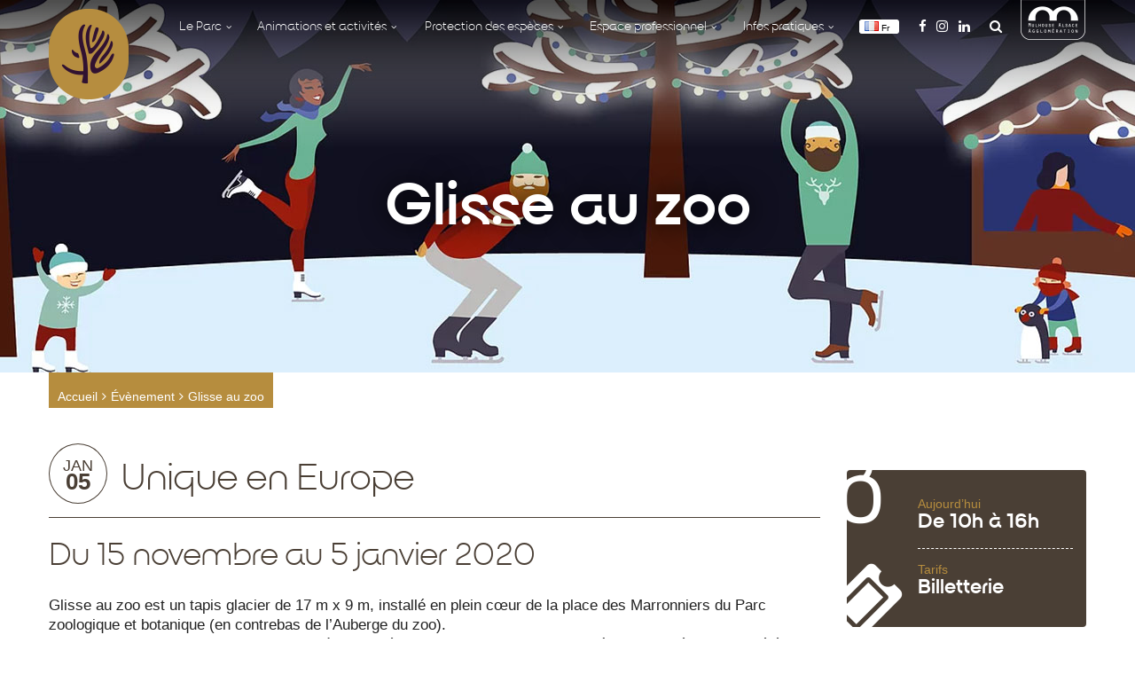

--- FILE ---
content_type: text/html; charset=UTF-8
request_url: https://www.zoo-mulhouse.com/evenements/glisse-au-zoo/
body_size: 24926
content:
<!doctype html>
<html lang="fr-FR">
<head>
	<meta charset="UTF-8">
	<meta name="viewport" content="width=device-width, initial-scale=1">
	<link rel="profile" href="http://gmpg.org/xfn/11">

	<meta name='robots' content='index, follow, max-image-preview:large, max-snippet:-1, max-video-preview:-1' />

	<!-- This site is optimized with the Yoast SEO Premium plugin v26.5 (Yoast SEO v26.5) - https://yoast.com/wordpress/plugins/seo/ -->
	<title>Glisse au zoo &#8902; Zoo de Mulhouse, parc zoologique et botanique</title>
	<link rel="canonical" href="https://www.zoo-mulhouse.com/evenements/glisse-au-zoo/" />
	<meta property="og:locale" content="fr_FR" />
	<meta property="og:type" content="article" />
	<meta property="og:title" content="Glisse au zoo" />
	<meta property="og:description" content="vendredi 15 novembre 2019 au dimanche 05 janvier 2020 @ toute la journée - Unique en Europe Du 15 novembre au 5 janvier 2020 Glisse au zoo est un tapis glacier de 17 m x 9 m, installé en plein cœur de la place des Marronniers du Parc zoologique et botanique (en contrebas de l&#039;Auberge du zoo). Cette structure prendra sa pleine mesure à la tombée de la nuit [...]" />
	<meta property="og:url" content="https://www.zoo-mulhouse.com/evenements/glisse-au-zoo/" />
	<meta property="og:site_name" content="Zoo de Mulhouse, parc zoologique et botanique" />
	<meta property="article:publisher" content="http://www.facebook.com/Parc.zoologique.et.botanique.Mulhouse" />
	<meta property="article:modified_time" content="2019-11-12T15:43:11+00:00" />
	<meta property="og:image" content="https://www.zoo-mulhouse.com/wp-content/uploads/2019/11/glisse-au-zoo.jpg" />
	<meta property="og:image:width" content="1920" />
	<meta property="og:image:height" content="420" />
	<meta property="og:image:type" content="image/jpeg" />
	<meta name="twitter:card" content="summary_large_image" />
	<meta name="twitter:label1" content="Durée de lecture estimée" />
	<meta name="twitter:data1" content="1 minute" />
	<script type="application/ld+json" class="yoast-schema-graph">{"@context":"https://schema.org","@graph":[{"@type":"WebPage","@id":"https://www.zoo-mulhouse.com/evenements/glisse-au-zoo/","url":"https://www.zoo-mulhouse.com/evenements/glisse-au-zoo/","name":"Glisse au zoo &#8902; Zoo de Mulhouse, parc zoologique et botanique","isPartOf":{"@id":"https://www.zoo-mulhouse.com/#website"},"primaryImageOfPage":{"@id":"https://www.zoo-mulhouse.com/evenements/glisse-au-zoo/#primaryimage"},"image":{"@id":"https://www.zoo-mulhouse.com/evenements/glisse-au-zoo/#primaryimage"},"thumbnailUrl":"https://www.zoo-mulhouse.com/wp-content/uploads/2019/11/glisse-au-zoo.jpg","datePublished":"2019-11-12T15:35:51+00:00","dateModified":"2019-11-12T15:43:11+00:00","breadcrumb":{"@id":"https://www.zoo-mulhouse.com/evenements/glisse-au-zoo/#breadcrumb"},"inLanguage":"fr-FR","potentialAction":[{"@type":"ReadAction","target":["https://www.zoo-mulhouse.com/evenements/glisse-au-zoo/"]}]},{"@type":"ImageObject","inLanguage":"fr-FR","@id":"https://www.zoo-mulhouse.com/evenements/glisse-au-zoo/#primaryimage","url":"https://www.zoo-mulhouse.com/wp-content/uploads/2019/11/glisse-au-zoo.jpg","contentUrl":"https://www.zoo-mulhouse.com/wp-content/uploads/2019/11/glisse-au-zoo.jpg","width":1920,"height":420,"caption":"Illustration dessiné de gens qui patinent"},{"@type":"BreadcrumbList","@id":"https://www.zoo-mulhouse.com/evenements/glisse-au-zoo/#breadcrumb","itemListElement":[{"@type":"ListItem","position":1,"name":"Accueil","item":"https://www.zoo-mulhouse.com/"},{"@type":"ListItem","position":2,"name":"Évènements","item":"https://www.zoo-mulhouse.com/evenements/"},{"@type":"ListItem","position":3,"name":"Glisse au zoo"}]},{"@type":"WebSite","@id":"https://www.zoo-mulhouse.com/#website","url":"https://www.zoo-mulhouse.com/","name":"Zoo de Mulhouse, parc zoologique et botanique","description":"Sortie en Alsace","potentialAction":[{"@type":"SearchAction","target":{"@type":"EntryPoint","urlTemplate":"https://www.zoo-mulhouse.com/?s={search_term_string}"},"query-input":{"@type":"PropertyValueSpecification","valueRequired":true,"valueName":"search_term_string"}}],"inLanguage":"fr-FR"}]}</script>
	<!-- / Yoast SEO Premium plugin. -->


<link rel='dns-prefetch' href='//cdnjs.cloudflare.com' />
<link rel='dns-prefetch' href='//ajax.googleapis.com' />
<link rel='dns-prefetch' href='//cdn.jsdelivr.net' />
<link rel='dns-prefetch' href='//code.ionicframework.com' />
<link rel="alternate" type="application/rss+xml" title="Zoo de Mulhouse, parc zoologique et botanique &raquo; Flux" href="https://www.zoo-mulhouse.com/feed/" />
<link rel="alternate" type="application/rss+xml" title="Zoo de Mulhouse, parc zoologique et botanique &raquo; Flux des commentaires" href="https://www.zoo-mulhouse.com/comments/feed/" />
<link rel="alternate" title="oEmbed (JSON)" type="application/json+oembed" href="https://www.zoo-mulhouse.com/wp-json/oembed/1.0/embed?url=https%3A%2F%2Fwww.zoo-mulhouse.com%2Fevenements%2Fglisse-au-zoo%2F&#038;lang=fr" />
<link rel="alternate" title="oEmbed (XML)" type="text/xml+oembed" href="https://www.zoo-mulhouse.com/wp-json/oembed/1.0/embed?url=https%3A%2F%2Fwww.zoo-mulhouse.com%2Fevenements%2Fglisse-au-zoo%2F&#038;format=xml&#038;lang=fr" />
<style id='wp-img-auto-sizes-contain-inline-css' type='text/css'>
img:is([sizes=auto i],[sizes^="auto," i]){contain-intrinsic-size:3000px 1500px}
/*# sourceURL=wp-img-auto-sizes-contain-inline-css */
</style>
<style id='wp-emoji-styles-inline-css' type='text/css'>

	img.wp-smiley, img.emoji {
		display: inline !important;
		border: none !important;
		box-shadow: none !important;
		height: 1em !important;
		width: 1em !important;
		margin: 0 0.07em !important;
		vertical-align: -0.1em !important;
		background: none !important;
		padding: 0 !important;
	}
/*# sourceURL=wp-emoji-styles-inline-css */
</style>
<link rel='stylesheet' id='wp-block-library-css' href='https://www.zoo-mulhouse.com/wp-includes/css/dist/block-library/style.min.css?ver=6.9' type='text/css' media='all' />
<style id='classic-theme-styles-inline-css' type='text/css'>
/*! This file is auto-generated */
.wp-block-button__link{color:#fff;background-color:#32373c;border-radius:9999px;box-shadow:none;text-decoration:none;padding:calc(.667em + 2px) calc(1.333em + 2px);font-size:1.125em}.wp-block-file__button{background:#32373c;color:#fff;text-decoration:none}
/*# sourceURL=/wp-includes/css/classic-themes.min.css */
</style>
<style id='global-styles-inline-css' type='text/css'>
:root{--wp--preset--aspect-ratio--square: 1;--wp--preset--aspect-ratio--4-3: 4/3;--wp--preset--aspect-ratio--3-4: 3/4;--wp--preset--aspect-ratio--3-2: 3/2;--wp--preset--aspect-ratio--2-3: 2/3;--wp--preset--aspect-ratio--16-9: 16/9;--wp--preset--aspect-ratio--9-16: 9/16;--wp--preset--color--black: #000000;--wp--preset--color--cyan-bluish-gray: #abb8c3;--wp--preset--color--white: #ffffff;--wp--preset--color--pale-pink: #f78da7;--wp--preset--color--vivid-red: #cf2e2e;--wp--preset--color--luminous-vivid-orange: #ff6900;--wp--preset--color--luminous-vivid-amber: #fcb900;--wp--preset--color--light-green-cyan: #7bdcb5;--wp--preset--color--vivid-green-cyan: #00d084;--wp--preset--color--pale-cyan-blue: #8ed1fc;--wp--preset--color--vivid-cyan-blue: #0693e3;--wp--preset--color--vivid-purple: #9b51e0;--wp--preset--gradient--vivid-cyan-blue-to-vivid-purple: linear-gradient(135deg,rgb(6,147,227) 0%,rgb(155,81,224) 100%);--wp--preset--gradient--light-green-cyan-to-vivid-green-cyan: linear-gradient(135deg,rgb(122,220,180) 0%,rgb(0,208,130) 100%);--wp--preset--gradient--luminous-vivid-amber-to-luminous-vivid-orange: linear-gradient(135deg,rgb(252,185,0) 0%,rgb(255,105,0) 100%);--wp--preset--gradient--luminous-vivid-orange-to-vivid-red: linear-gradient(135deg,rgb(255,105,0) 0%,rgb(207,46,46) 100%);--wp--preset--gradient--very-light-gray-to-cyan-bluish-gray: linear-gradient(135deg,rgb(238,238,238) 0%,rgb(169,184,195) 100%);--wp--preset--gradient--cool-to-warm-spectrum: linear-gradient(135deg,rgb(74,234,220) 0%,rgb(151,120,209) 20%,rgb(207,42,186) 40%,rgb(238,44,130) 60%,rgb(251,105,98) 80%,rgb(254,248,76) 100%);--wp--preset--gradient--blush-light-purple: linear-gradient(135deg,rgb(255,206,236) 0%,rgb(152,150,240) 100%);--wp--preset--gradient--blush-bordeaux: linear-gradient(135deg,rgb(254,205,165) 0%,rgb(254,45,45) 50%,rgb(107,0,62) 100%);--wp--preset--gradient--luminous-dusk: linear-gradient(135deg,rgb(255,203,112) 0%,rgb(199,81,192) 50%,rgb(65,88,208) 100%);--wp--preset--gradient--pale-ocean: linear-gradient(135deg,rgb(255,245,203) 0%,rgb(182,227,212) 50%,rgb(51,167,181) 100%);--wp--preset--gradient--electric-grass: linear-gradient(135deg,rgb(202,248,128) 0%,rgb(113,206,126) 100%);--wp--preset--gradient--midnight: linear-gradient(135deg,rgb(2,3,129) 0%,rgb(40,116,252) 100%);--wp--preset--font-size--small: 13px;--wp--preset--font-size--medium: 20px;--wp--preset--font-size--large: 36px;--wp--preset--font-size--x-large: 42px;--wp--preset--spacing--20: 0.44rem;--wp--preset--spacing--30: 0.67rem;--wp--preset--spacing--40: 1rem;--wp--preset--spacing--50: 1.5rem;--wp--preset--spacing--60: 2.25rem;--wp--preset--spacing--70: 3.38rem;--wp--preset--spacing--80: 5.06rem;--wp--preset--shadow--natural: 6px 6px 9px rgba(0, 0, 0, 0.2);--wp--preset--shadow--deep: 12px 12px 50px rgba(0, 0, 0, 0.4);--wp--preset--shadow--sharp: 6px 6px 0px rgba(0, 0, 0, 0.2);--wp--preset--shadow--outlined: 6px 6px 0px -3px rgb(255, 255, 255), 6px 6px rgb(0, 0, 0);--wp--preset--shadow--crisp: 6px 6px 0px rgb(0, 0, 0);}:where(.is-layout-flex){gap: 0.5em;}:where(.is-layout-grid){gap: 0.5em;}body .is-layout-flex{display: flex;}.is-layout-flex{flex-wrap: wrap;align-items: center;}.is-layout-flex > :is(*, div){margin: 0;}body .is-layout-grid{display: grid;}.is-layout-grid > :is(*, div){margin: 0;}:where(.wp-block-columns.is-layout-flex){gap: 2em;}:where(.wp-block-columns.is-layout-grid){gap: 2em;}:where(.wp-block-post-template.is-layout-flex){gap: 1.25em;}:where(.wp-block-post-template.is-layout-grid){gap: 1.25em;}.has-black-color{color: var(--wp--preset--color--black) !important;}.has-cyan-bluish-gray-color{color: var(--wp--preset--color--cyan-bluish-gray) !important;}.has-white-color{color: var(--wp--preset--color--white) !important;}.has-pale-pink-color{color: var(--wp--preset--color--pale-pink) !important;}.has-vivid-red-color{color: var(--wp--preset--color--vivid-red) !important;}.has-luminous-vivid-orange-color{color: var(--wp--preset--color--luminous-vivid-orange) !important;}.has-luminous-vivid-amber-color{color: var(--wp--preset--color--luminous-vivid-amber) !important;}.has-light-green-cyan-color{color: var(--wp--preset--color--light-green-cyan) !important;}.has-vivid-green-cyan-color{color: var(--wp--preset--color--vivid-green-cyan) !important;}.has-pale-cyan-blue-color{color: var(--wp--preset--color--pale-cyan-blue) !important;}.has-vivid-cyan-blue-color{color: var(--wp--preset--color--vivid-cyan-blue) !important;}.has-vivid-purple-color{color: var(--wp--preset--color--vivid-purple) !important;}.has-black-background-color{background-color: var(--wp--preset--color--black) !important;}.has-cyan-bluish-gray-background-color{background-color: var(--wp--preset--color--cyan-bluish-gray) !important;}.has-white-background-color{background-color: var(--wp--preset--color--white) !important;}.has-pale-pink-background-color{background-color: var(--wp--preset--color--pale-pink) !important;}.has-vivid-red-background-color{background-color: var(--wp--preset--color--vivid-red) !important;}.has-luminous-vivid-orange-background-color{background-color: var(--wp--preset--color--luminous-vivid-orange) !important;}.has-luminous-vivid-amber-background-color{background-color: var(--wp--preset--color--luminous-vivid-amber) !important;}.has-light-green-cyan-background-color{background-color: var(--wp--preset--color--light-green-cyan) !important;}.has-vivid-green-cyan-background-color{background-color: var(--wp--preset--color--vivid-green-cyan) !important;}.has-pale-cyan-blue-background-color{background-color: var(--wp--preset--color--pale-cyan-blue) !important;}.has-vivid-cyan-blue-background-color{background-color: var(--wp--preset--color--vivid-cyan-blue) !important;}.has-vivid-purple-background-color{background-color: var(--wp--preset--color--vivid-purple) !important;}.has-black-border-color{border-color: var(--wp--preset--color--black) !important;}.has-cyan-bluish-gray-border-color{border-color: var(--wp--preset--color--cyan-bluish-gray) !important;}.has-white-border-color{border-color: var(--wp--preset--color--white) !important;}.has-pale-pink-border-color{border-color: var(--wp--preset--color--pale-pink) !important;}.has-vivid-red-border-color{border-color: var(--wp--preset--color--vivid-red) !important;}.has-luminous-vivid-orange-border-color{border-color: var(--wp--preset--color--luminous-vivid-orange) !important;}.has-luminous-vivid-amber-border-color{border-color: var(--wp--preset--color--luminous-vivid-amber) !important;}.has-light-green-cyan-border-color{border-color: var(--wp--preset--color--light-green-cyan) !important;}.has-vivid-green-cyan-border-color{border-color: var(--wp--preset--color--vivid-green-cyan) !important;}.has-pale-cyan-blue-border-color{border-color: var(--wp--preset--color--pale-cyan-blue) !important;}.has-vivid-cyan-blue-border-color{border-color: var(--wp--preset--color--vivid-cyan-blue) !important;}.has-vivid-purple-border-color{border-color: var(--wp--preset--color--vivid-purple) !important;}.has-vivid-cyan-blue-to-vivid-purple-gradient-background{background: var(--wp--preset--gradient--vivid-cyan-blue-to-vivid-purple) !important;}.has-light-green-cyan-to-vivid-green-cyan-gradient-background{background: var(--wp--preset--gradient--light-green-cyan-to-vivid-green-cyan) !important;}.has-luminous-vivid-amber-to-luminous-vivid-orange-gradient-background{background: var(--wp--preset--gradient--luminous-vivid-amber-to-luminous-vivid-orange) !important;}.has-luminous-vivid-orange-to-vivid-red-gradient-background{background: var(--wp--preset--gradient--luminous-vivid-orange-to-vivid-red) !important;}.has-very-light-gray-to-cyan-bluish-gray-gradient-background{background: var(--wp--preset--gradient--very-light-gray-to-cyan-bluish-gray) !important;}.has-cool-to-warm-spectrum-gradient-background{background: var(--wp--preset--gradient--cool-to-warm-spectrum) !important;}.has-blush-light-purple-gradient-background{background: var(--wp--preset--gradient--blush-light-purple) !important;}.has-blush-bordeaux-gradient-background{background: var(--wp--preset--gradient--blush-bordeaux) !important;}.has-luminous-dusk-gradient-background{background: var(--wp--preset--gradient--luminous-dusk) !important;}.has-pale-ocean-gradient-background{background: var(--wp--preset--gradient--pale-ocean) !important;}.has-electric-grass-gradient-background{background: var(--wp--preset--gradient--electric-grass) !important;}.has-midnight-gradient-background{background: var(--wp--preset--gradient--midnight) !important;}.has-small-font-size{font-size: var(--wp--preset--font-size--small) !important;}.has-medium-font-size{font-size: var(--wp--preset--font-size--medium) !important;}.has-large-font-size{font-size: var(--wp--preset--font-size--large) !important;}.has-x-large-font-size{font-size: var(--wp--preset--font-size--x-large) !important;}
:where(.wp-block-post-template.is-layout-flex){gap: 1.25em;}:where(.wp-block-post-template.is-layout-grid){gap: 1.25em;}
:where(.wp-block-term-template.is-layout-flex){gap: 1.25em;}:where(.wp-block-term-template.is-layout-grid){gap: 1.25em;}
:where(.wp-block-columns.is-layout-flex){gap: 2em;}:where(.wp-block-columns.is-layout-grid){gap: 2em;}
:root :where(.wp-block-pullquote){font-size: 1.5em;line-height: 1.6;}
/*# sourceURL=global-styles-inline-css */
</style>
<link rel='stylesheet' id='contact-form-7-css' href='https://www.zoo-mulhouse.com/wp-content/plugins/contact-form-7/includes/css/styles.css?ver=6.1.4' type='text/css' media='all' />
<style id='contact-form-7-inline-css' type='text/css'>
.wpcf7 .wpcf7-recaptcha iframe {margin-bottom: 0;}.wpcf7 .wpcf7-recaptcha[data-align="center"] > div {margin: 0 auto;}.wpcf7 .wpcf7-recaptcha[data-align="right"] > div {margin: 0 0 0 auto;}
/*# sourceURL=contact-form-7-inline-css */
</style>
<link rel='stylesheet' id='events-manager-css' href='https://www.zoo-mulhouse.com/wp-content/plugins/events-manager/includes/css/events-manager.min.css?ver=7.2.3' type='text/css' media='all' />
<style id='events-manager-inline-css' type='text/css'>
body .em { --font-family : inherit; --font-weight : inherit; --font-size : 1em; --line-height : inherit; }
/*# sourceURL=events-manager-inline-css */
</style>
<link rel='stylesheet' id='cmplz-general-css' href='https://www.zoo-mulhouse.com/wp-content/plugins/complianz-gdpr-premium/assets/css/cookieblocker.min.css?ver=1762250128' type='text/css' media='all' />
<link rel='stylesheet' id='zoo-normalize-css' href='https://cdnjs.cloudflare.com/ajax/libs/normalize/7.0.0/normalize.min.css?ver=20180301' type='text/css' media='all' />
<link rel='stylesheet' id='zoo-pushy-css' href='https://cdnjs.cloudflare.com/ajax/libs/pushy/1.1.2/css/pushy.min.css?ver=20180301' type='text/css' media='all' />
<link rel='stylesheet' id='zoo-owl-css' href='https://cdnjs.cloudflare.com/ajax/libs/OwlCarousel2/2.2.1/assets/owl.carousel.min.css?ver=20180301' type='text/css' media='all' />
<link rel='stylesheet' id='zoo-owl-theme-css' href='https://cdnjs.cloudflare.com/ajax/libs/OwlCarousel2/2.2.1/assets/owl.theme.default.min.css?ver=20180301' type='text/css' media='all' />
<link rel='stylesheet' id='zoo-wow-css' href='https://cdnjs.cloudflare.com/ajax/libs/animate.css/3.7.0/animate.min.css?ver=20210413' type='text/css' media='all' />
<link rel='stylesheet' id='zoo-style-css' href='https://www.zoo-mulhouse.com/wp-content/themes/zoo/style.css?ver=2.0.0' type='text/css' media='all' />
<link rel='stylesheet' id='zoo-awesomefont-css' href='https://cdnjs.cloudflare.com/ajax/libs/font-awesome/4.7.0/css/font-awesome.min.css?ver=20180301' type='text/css' media='all' />
<link rel='stylesheet' id='zoo-ionicons-css' href='https://code.ionicframework.com/ionicons/2.0.1/css/ionicons.min.css?ver=20180301' type='text/css' media='all' />
<script type="text/javascript" src="https://www.zoo-mulhouse.com/wp-includes/js/jquery/jquery.min.js?ver=3.7.1" id="jquery-core-js"></script>
<script type="text/javascript" src="https://www.zoo-mulhouse.com/wp-includes/js/jquery/jquery-migrate.min.js?ver=3.4.1" id="jquery-migrate-js"></script>
<script type="text/javascript" id="events-manager-js-extra">
/* <![CDATA[ */
var EM = {"ajaxurl":"https://www.zoo-mulhouse.com/wp-admin/admin-ajax.php","locationajaxurl":"https://www.zoo-mulhouse.com/wp-admin/admin-ajax.php?action=locations_search","firstDay":"1","locale":"fr","dateFormat":"yy-mm-dd","ui_css":"https://www.zoo-mulhouse.com/wp-content/plugins/events-manager/includes/css/jquery-ui/build.min.css","show24hours":"1","is_ssl":"1","autocomplete_limit":"10","calendar":{"breakpoints":{"small":560,"medium":908,"large":false},"month_format":"M Y"},"phone":"","datepicker":{"format":"d/m/Y","locale":"fr"},"search":{"breakpoints":{"small":650,"medium":850,"full":false}},"url":"https://www.zoo-mulhouse.com/wp-content/plugins/events-manager","assets":{"input.em-uploader":{"js":{"em-uploader":{"url":"https://www.zoo-mulhouse.com/wp-content/plugins/events-manager/includes/js/em-uploader.js?v=7.2.3","event":"em_uploader_ready"}}},".em-event-editor":{"js":{"event-editor":{"url":"https://www.zoo-mulhouse.com/wp-content/plugins/events-manager/includes/js/events-manager-event-editor.js?v=7.2.3","event":"em_event_editor_ready"}},"css":{"event-editor":"https://www.zoo-mulhouse.com/wp-content/plugins/events-manager/includes/css/events-manager-event-editor.min.css?v=7.2.3"}},".em-recurrence-sets, .em-timezone":{"js":{"luxon":{"url":"luxon/luxon.js?v=7.2.3","event":"em_luxon_ready"}}},".em-booking-form, #em-booking-form, .em-booking-recurring, .em-event-booking-form":{"js":{"em-bookings":{"url":"https://www.zoo-mulhouse.com/wp-content/plugins/events-manager/includes/js/bookingsform.js?v=7.2.3","event":"em_booking_form_js_loaded"}}},"#em-opt-archetypes":{"js":{"archetypes":"https://www.zoo-mulhouse.com/wp-content/plugins/events-manager/includes/js/admin-archetype-editor.js?v=7.2.3","archetypes_ms":"https://www.zoo-mulhouse.com/wp-content/plugins/events-manager/includes/js/admin-archetypes.js?v=7.2.3","qs":"qs/qs.js?v=7.2.3"}}},"cached":"","txt_search":"Recherche","txt_searching":"Recherche en cours\u2026","txt_loading":"Chargement en cours\u2026"};
//# sourceURL=events-manager-js-extra
/* ]]> */
</script>
<script type="text/javascript" src="https://www.zoo-mulhouse.com/wp-content/plugins/events-manager/includes/js/events-manager.js?ver=7.2.3" id="events-manager-js"></script>
<script type="text/javascript" src="https://www.zoo-mulhouse.com/wp-content/plugins/events-manager/includes/external/flatpickr/l10n/fr.js?ver=7.2.3" id="em-flatpickr-localization-js"></script>
<script type="text/javascript" src="https://cdnjs.cloudflare.com/ajax/libs/modernizr/2.8.3/modernizr.min.js?ver=20180301" id="zoo-modernizr-js"></script>
<script type="text/javascript" src="https://cdnjs.cloudflare.com/ajax/libs/wow/1.1.2/wow.min.js?ver=20180301" id="zoo-wow-js"></script>
<script type="text/javascript" src="https://www.zoo-mulhouse.com/wp-content/themes/zoo/js/wow.js?ver=20180301" id="zoo-wow-greg-js"></script>
<script type="text/javascript" src="https://cdnjs.cloudflare.com/ajax/libs/sidr/2.2.1/jquery.sidr.min.js?ver=20180301" id="zoo-sidr-js"></script>
<script type="text/javascript" src="https://www.zoo-mulhouse.com/wp-content/themes/zoo/js/sidr.js?ver=20180301" id="zoo-sidr-greg-js"></script>
<script type="text/javascript" src="https://www.zoo-mulhouse.com/wp-content/themes/zoo/js/aside.js?ver=20180301" id="zoo-aside-greg-js"></script>
<script type="text/javascript" src="https://cdnjs.cloudflare.com/ajax/libs/OwlCarousel2/2.2.1/owl.carousel.min.js?ver=20180301" id="zoo-owl-js"></script>
<script type="text/javascript" src="https://www.zoo-mulhouse.com/wp-content/themes/zoo/js/owl.js?ver=20210611" id="zoo-owl-greg-js"></script>
<script type="text/javascript" src="https://www.zoo-mulhouse.com/wp-content/themes/zoo/js/sticky.js?ver=20180301" id="zoo-sticky-greg-js"></script>
<script type="text/javascript" src="https://www.zoo-mulhouse.com/wp-content/themes/zoo/js/bold.js?ver=20180301" id="zoo-bold-greg-js"></script>
<script type="text/javascript" src="https://www.zoo-mulhouse.com/wp-content/themes/zoo/js/scroll.js?ver=20180301" id="zoo-scroll-greg-js"></script>
<script type="text/javascript" src="https://www.zoo-mulhouse.com/wp-content/themes/zoo/js/preloader.js?ver=20180301" id="zoo-preloader-greg-js"></script>
<script type="text/javascript" src="https://ajax.googleapis.com/ajax/libs/jquery/1.11.3/jquery.min.js?ver=20160321" id="zoo-jquery-js"></script>
<script type="text/javascript" src="https://cdn.jsdelivr.net/jquery.mixitup/latest/jquery.mixitup.min.js?ver=20180301" id="zoo-mixitup-js"></script>
<script type="text/javascript" src="https://www.zoo-mulhouse.com/wp-content/themes/zoo/js/mixitup.js?ver=20180301" id="zoo-mixitup-greg-js"></script>
<link rel="https://api.w.org/" href="https://www.zoo-mulhouse.com/wp-json/" /><link rel="EditURI" type="application/rsd+xml" title="RSD" href="https://www.zoo-mulhouse.com/xmlrpc.php?rsd" />
<link rel='shortlink' href='https://www.zoo-mulhouse.com/?p=7808' />
			<style>.cmplz-hidden {
					display: none !important;
				}</style><link rel="Shortcut Icon" type="image/x-icon" href="https://www.zoo-mulhouse.com/wp-content/themes/zoo/images/favicon.png" /><link rel="apple-touch-icon" href="https://www.zoo-mulhouse.com/wp-content/themes/zoo/images/favicon-apple.png" /><!-- Global site tag (gtag.js) - Google Analytics -->
	<script type="text/plain" data-service="google-analytics" data-category="statistics" async data-cmplz-src="https://www.googletagmanager.com/gtag/js?id=UA-3797582-15"></script>
	<script>
		window.dataLayer = window.dataLayer || [];
		function gtag(){dataLayer.push(arguments);}
		gtag('js', new Date());

		gtag('config', 'UA-3797582-15');
	</script>
<!-- Global site tag (gtag.js) - Google Analytics -->
<!-- Google Tag Manager -->
	<script>
		(function(w,d,s,l,i){w[l]=w[l]||[];w[l].push({'gtm.start':new Date().getTime(),event:'gtm.js'});var f=d.getElementsByTagName(s)[0],j=d.createElement(s),dl=l!='dataLayer'?'&l='+l:'';j.async=true;j.src='https://www.googletagmanager.com/gtm.js?id='+i+dl;f.parentNode.insertBefore(j,f);})(window,document,'script','dataLayer','GTM-TNNKXHB');
	</script>
<!-- End Google Tag Manager -->
<meta name="generator" content="Elementor 3.33.4; features: additional_custom_breakpoints; settings: css_print_method-external, google_font-enabled, font_display-auto">
<style type="text/css">.recentcomments a{display:inline !important;padding:0 !important;margin:0 !important;}</style>			<style>
				.e-con.e-parent:nth-of-type(n+4):not(.e-lazyloaded):not(.e-no-lazyload),
				.e-con.e-parent:nth-of-type(n+4):not(.e-lazyloaded):not(.e-no-lazyload) * {
					background-image: none !important;
				}
				@media screen and (max-height: 1024px) {
					.e-con.e-parent:nth-of-type(n+3):not(.e-lazyloaded):not(.e-no-lazyload),
					.e-con.e-parent:nth-of-type(n+3):not(.e-lazyloaded):not(.e-no-lazyload) * {
						background-image: none !important;
					}
				}
				@media screen and (max-height: 640px) {
					.e-con.e-parent:nth-of-type(n+2):not(.e-lazyloaded):not(.e-no-lazyload),
					.e-con.e-parent:nth-of-type(n+2):not(.e-lazyloaded):not(.e-no-lazyload) * {
						background-image: none !important;
					}
				}
			</style>
					<style type="text/css" id="wp-custom-css">
			/* Changement CSS horaires d'ouvertures */

.ouverture .active .mois::before {
	content: "Mois actuel          ";
	font-size:1rem;
}

.ouverture .active .mois span:nth-child(1) {
	display:none;
}


/* Ajout de styles pour les filtres actif de la page animaux  */

.filtre .controls button.active:before{
 content: "| "	
}

/* Remove marker */
.remove-marker::marker{
	display:none;
}
.remove-marker{
		color:transparent;
}

/* Remove before */
.remove-before::before{
	display:none;
}
.contenu .interne article.single ul li.remove-before {
	margin: 0px;
}

.contenu .interne article.single ol li::before{
	color: #faba00;
    content: '\f1b0';
    font-family: 'FontAwesome';
    font-size: 14px;
    margin: 0 6px 0 0;
}

.contenu .interne article.single ol li {
list-style-type:none;
}

/* Accordéon page cookie */
.cmplz-service-header{
	border: 1px solid black;
	margin-bottom:1rem;
	padding: 1rem;
	border-radius: 20px;
}

.cmplz-service-header div p::after {
	content: '\25BC';
	margin-left: 1rem;
	display: inline-block;
  transform: scale(0.7); 
}

#cmplz-cookies-overview .cmplz-dropdown.cmplz-dropdown-cookiepolicy summary div p, #cmplz-document .cmplz-dropdown.cmplz-dropdown-cookiepolicy summary div p, .editor-styles-wrapper .cmplz-unlinked-mode .cmplz-dropdown.cmplz-dropdown-cookiepolicy summary div p{
	margin:0px;
}

.cmplz-dropdown {
	margin-bottom: 1rem;
}

/* Accordeon side bar */
.button-wrapper{
	    color: #003f21;
    font-family: "surgena";
    font-size: 15px;
    font-weight: 900;
    margin: 0;
    padding: 0;
    text-transform: uppercase;
}

.button-wrapper .icon::before{
display:none;
}

.button-wrapper::after{
	  content: "\25BC";
  display: inline-block;
  transform: scale(0.7); 
		margin-left: 1rem;
}

/* Design section P01 parc et jardin */
/*.animaux-vegetaux p{
	color:#003f21;
	font-size:20px;
}

.animaux-vegetaux h2{
	    color: #003f21;
    font-family: "museo";
    font-size: 40px;
    font-weight: 700;
    padding: 0 30px 0 30px;
}
.animaux-vegetaux .opacite:hover h2{
	color:white;
}*/

/* Visually hidden */

.visually-hidden{
  position: absolute;
  width: 1px;
  height: 1px;
  margin: -1px;
  border: 0;
  padding: 0;
  
  white-space: nowrap;
  clip-path: inset(100%);
  clip: rect(0 0 0 0);
  overflow: hidden;
}

/* Page événements */

.em.pixelbones blockquote, .em.pixelbones dl, .em.pixelbones figure, .em.pixelbones ol, .em.pixelbones p, .em.pixelbones pre, .em.pixelbones table, .em.pixelbones ul{
	margin-bottom:0px !important;
}		</style>
		</head>

<body data-cmplz=1 class="wp-singular event-template-default single single-event postid-7808 wp-theme-zoo elementor-default elementor-kit-19672">
	    <!-- Google Tag Manager (noscript) -->
<noscript><iframe src="https://www.googletagmanager.com/ns.html?id=GTM-TNNKXHB"
height="0" width="0" style="display:none;visibility:hidden"></iframe></noscript>
<!-- End Google Tag Manager (noscript) -->


	<!-- <div id="preloader">
		<div id="status"></div>
	</div> -->
	<!-- Code Webgo Important 22 -->
	<div id="preloader" aria-busy="true">
		<div id="status"></div>
	</div>
	<!-- <header> -->
        <!-- Code Webgo Important 43 -->
	<header role="banner">
		<div class="flat">
		</div>
		<div class="degrade">
		</div>
		<div class="menulateral">
			<div class="overlay">
			</div>
		</div>
		<div class="head">
			<div class="page-container">
				<div class="container">
					<div class="logo">
					<a href="https://www.zoo-mulhouse.com/" title="Zoo de Mulhouse, parc zoologique et botanique | Sortie en Alsace"><img src="https://www.zoo-mulhouse.com/wp-content/themes/zoo/images/logo.png" alt="Zoo de Mulhouse Alsace" title="Zoo de Mulhouse, parc zoologique et botanique | Sortie en Alsace" /></a>
					</div>
					<a id="existing-content-menu" href="#existing-content-menu"><span></span></a>
					<!-- <a id="existing-content-menu" href="#existing-content-menu"><span></span></a> -->
					<!-- Code Webgo critique 6 -->
					<!-- <button type="button" style="background-color:transparent;" id="existing-content-menu" href="#existing-content-menu" ><span></span></button> -->
					<div class="titre">
						<h1>Parc zoologique &amp; botanique de Mulhouse</h1>
					</div>

					<div class="menu">
						<a id="sidr-id-close-menu-button" href="#">x</a>
						<ul class="nav">
							<li class="leparc menu-item-has-children">
							    <a>Le Parc</a>
							    <div>
									<ul id="menu-le-parc-1" class="nav-column"><li id="menu-item-81" class="menu-item menu-item-type-post_type menu-item-object-page menu-item-81"><a href="https://www.zoo-mulhouse.com/le-parc/histoire-du-parc/"><i class="icon ion-ios-film-outline"></i>L’histoire du Parc</a></li>
<li id="menu-item-141" class="menu-item menu-item-type-post_type_archive menu-item-object-animaux menu-item-141"><a href="https://www.zoo-mulhouse.com/le-parc/animaux/"><i class="icon ion-ios-paw-outline" aria-hidden="true"></i>Les animaux</a></li>
<li id="menu-item-152" class="menu-item menu-item-type-post_type_archive menu-item-object-vegetaux menu-item-152"><a href="https://www.zoo-mulhouse.com/le-parc/plantes-jardins/"><i class="icon ion-ios-rose-outline"></i>Les plantes &#038; jardins</a></li>
<li id="menu-item-161" class="menu-item menu-item-type-post_type_archive menu-item-object-metiers menu-item-161"><a href="https://www.zoo-mulhouse.com/le-parc/les-metiers-du-zoo/"><i class="fa fa-stethoscope" aria-hidden="true"></i>Les métiers du Parc</a></li>
</ul>									<ul id="menu-le-parc-2" class="nav-column"><li id="menu-item-84" class="menu-item menu-item-type-post_type menu-item-object-page menu-item-has-children menu-item-84"><a href="https://www.zoo-mulhouse.com/le-parc/soutenir-le-parc/"><i class="icon ion-ios-heart-outline" aria-hidden="true"></i>Soutenir le Parc</a>
<ul class="sub-menu">
	<li id="menu-item-96" class="menu-item menu-item-type-post_type menu-item-object-page menu-item-96"><a href="https://www.zoo-mulhouse.com/le-parc/soutenir-le-parc/les-parrainages/">Les parrainages</a></li>
	<li id="menu-item-95" class="menu-item menu-item-type-post_type menu-item-object-page menu-item-95"><a href="https://www.zoo-mulhouse.com/le-parc/soutenir-le-parc/le-mecenat/">Le mécénat</a></li>
	<li id="menu-item-94" class="menu-item menu-item-type-post_type menu-item-object-page menu-item-94"><a href="https://www.zoo-mulhouse.com/le-parc/soutenir-le-parc/devenir-donateur/">Devenir donateur</a></li>
	<li id="menu-item-93" class="menu-item menu-item-type-post_type menu-item-object-page menu-item-93"><a href="https://www.zoo-mulhouse.com/le-parc/soutenir-le-parc/ils-nous-soutiennent-deja/">Ils nous soutiennent déjà</a></li>
</ul>
</li>
<li id="menu-item-388" class="menu-item menu-item-type-post_type menu-item-object-page current_page_parent menu-item-388"><a href="https://www.zoo-mulhouse.com/actualites/"><i class="icon ion-ios-paper-outline" aria-hidden="true"></i>Actualités du Parc</a></li>
</ul>									<ul id="menu-le-parc-3" class="nav-column"><li id="menu-item-105" class="menu-item menu-item-type-post_type menu-item-object-page menu-item-105"><a href="https://www.zoo-mulhouse.com/le-parc/les-parcours-pedagogiques/"><i class="icon ion-university"></i>Les parcours pédagogiques</a></li>
<li id="menu-item-104" class="menu-item menu-item-type-post_type menu-item-object-page menu-item-104"><a href="https://www.zoo-mulhouse.com/le-parc/a-quoi-sert-un-parc-moderne/"><i class="icon ion-android-globe" aria-hidden="true"></i>A quoi sert un Parc moderne</a></li>
<li id="menu-item-103" class="menu-item menu-item-type-post_type menu-item-object-page menu-item-103"><a href="https://www.zoo-mulhouse.com/le-parc/les-labels-et-recompenses/"><i class="icon ion-ribbon-b"></i>Les labels et récompenses</a></li>
</ul>							    </div>
							</li>
							<li class="animationsetactivites menu-item-has-children">
								<a>Animations et activités</a>
							    <div>
									<ul id="menu-animations-et-activites-1" class="nav-column"><li id="menu-item-241" class="menu-item menu-item-type-post_type menu-item-object-page menu-item-has-children menu-item-241"><a href="https://www.zoo-mulhouse.com/animations-et-activites/temps-forts-annuels/"><i class="icon ion-ios-calendar-outline"></i>Temps forts annuels</a>
<ul class="sub-menu">
	<li id="menu-item-637" class="menu-item menu-item-type-custom menu-item-object-custom menu-item-637"><a href="/animations-et-activites/temps-forts-annuels/#marche-aux-plantes">Marché aux plantes</a></li>
	<li id="menu-item-638" class="menu-item menu-item-type-custom menu-item-object-custom menu-item-638"><a href="/animations-et-activites/temps-forts-annuels/#madagascar-en-fete">Madagascar en fête</a></li>
	<li id="menu-item-19651" class="menu-item menu-item-type-custom menu-item-object-custom menu-item-19651"><a href="/animations-et-activites/temps-forts-annuels/#festival-groaaar">Groaaar ! Le Festival de la BD au zoo</a></li>
	<li id="menu-item-641" class="menu-item menu-item-type-custom menu-item-object-custom menu-item-641"><a href="/animations-et-activites/temps-forts-annuels/#projection-sous-les-etoiles">Ciné sous les étoiles</a></li>
	<li id="menu-item-643" class="menu-item menu-item-type-custom menu-item-object-custom menu-item-643"><a href="/animations-et-activites/temps-forts-annuels/#nuit-de-la-chauve-souris">Nuit de la chauve-souris</a></li>
	<li id="menu-item-642" class="menu-item menu-item-type-custom menu-item-object-custom menu-item-642"><a href="/animations-et-activites/temps-forts-annuels/#journee-decouverte">Journée découverte</a></li>
</ul>
</li>
<li id="menu-item-703" class="menu-item menu-item-type-post_type_archive menu-item-object-rdvanimaliers menu-item-703"><a href="https://www.zoo-mulhouse.com/animations-et-activites/rendez-vous-animaliers/"><i class="icon ion-ios-clock-outline"></i>Les rendez-vous animaliers</a></li>
</ul>									<ul id="menu-animations-et-activites-2" class="nav-column"><li id="menu-item-251" class="menu-item menu-item-type-post_type menu-item-object-page menu-item-has-children menu-item-251"><a href="https://www.zoo-mulhouse.com/animations-et-activites/activites-thematiques/"><i class="icon ion-ios-color-filter-outline" aria-hidden="true"></i>Activités thématiques</a>
<ul class="sub-menu">
	<li id="menu-item-252" class="menu-item menu-item-type-post_type menu-item-object-page menu-item-252"><a href="https://www.zoo-mulhouse.com/animations-et-activites/activites-thematiques/les-visites-guidees-zoologiques-et-botaniques/">Les visites guidées du Parc</a></li>
	<li id="menu-item-253" class="menu-item menu-item-type-post_type menu-item-object-page menu-item-253"><a href="https://www.zoo-mulhouse.com/animations-et-activites/activites-thematiques/le-lever-des-animaux-a-laube/">Le lever des animaux</a></li>
	<li id="menu-item-254" class="menu-item menu-item-type-post_type menu-item-object-page menu-item-254"><a href="https://www.zoo-mulhouse.com/animations-et-activites/activites-thematiques/soirees-privileges-dans-les-coulisses/">Les soirées privilèges dans les coulisses</a></li>
	<li id="menu-item-255" class="menu-item menu-item-type-post_type menu-item-object-page menu-item-255"><a href="https://www.zoo-mulhouse.com/animations-et-activites/activites-thematiques/ateliers-ete-enfants/">Ateliers d’été pour enfants</a></li>
	<li id="menu-item-256" class="menu-item menu-item-type-post_type menu-item-object-page menu-item-256"><a href="https://www.zoo-mulhouse.com/animations-et-activites/activites-thematiques/feter-son-anniversaire/">Fêter son anniversaire</a></li>
	<li id="menu-item-257" class="menu-item menu-item-type-post_type menu-item-object-page menu-item-257"><a href="https://www.zoo-mulhouse.com/animations-et-activites/activites-thematiques/soigneurs-dun-jour/">Soigneurs d&rsquo;un jour</a></li>
	<li id="menu-item-30008" class="menu-item menu-item-type-post_type menu-item-object-page menu-item-30008"><a href="https://www.zoo-mulhouse.com/animations-et-activites/activites-thematiques/soigneurs-dun-jour-junior/">Soigneurs d&rsquo;un jour junior</a></li>
	<li id="menu-item-701" class="menu-item menu-item-type-post_type menu-item-object-page menu-item-701"><a href="https://www.zoo-mulhouse.com/animations-et-activites/activites-thematiques/les-activites-educatives-a-telecharger/">Les activités éducatives à télécharger</a></li>
</ul>
</li>
<li id="menu-item-704" class="menu-item menu-item-type-post_type_archive menu-item-object-event menu-item-704 current-menu-item"><a href="https://www.zoo-mulhouse.com/evenements/"><span class="important">Agenda</span> Tous les événements</a></li>
</ul>							    </div>
							</li>
							<li class="protectiondesespeces menu-item-has-children">
								<a>Protection des espèces</a>
							    <div>
									<ul id="menu-protection-des-especes-1" class="nav-column"><li id="menu-item-262" class="menu-item menu-item-type-post_type menu-item-object-page menu-item-262"><a href="https://www.zoo-mulhouse.com/protection-des-especes/conservation-programmes-de-recherche/"><i class="icon ion-ios-search"></i>Conservation &#038; programmes de recherche</a></li>
<li id="menu-item-261" class="menu-item menu-item-type-post_type menu-item-object-page menu-item-261"><a href="https://www.zoo-mulhouse.com/protection-des-especes/comment-agir-a-mon-niveau/"><i class="icon ion-ios-lightbulb-outline"></i>Comment agir à mon niveau</a></li>
</ul>									<ul id="menu-protection-des-especes-2" class="nav-column"><li id="menu-item-275" class="menu-item menu-item-type-post_type menu-item-object-page menu-item-275"><a href="https://www.zoo-mulhouse.com/protection-des-especes/programmes-europeens-elevage-eep/"><i class="icon ion-egg"></i>Programmes européens d’élevage (EEP)</a></li>
<li id="menu-item-274" class="menu-item menu-item-type-post_type menu-item-object-page menu-item-274"><a href="https://www.zoo-mulhouse.com/protection-des-especes/education-environnement/"><i class="icon ion-ios-cloud-outline"></i>Education à l’environnement</a></li>
</ul>							    </div>
							</li>
							<li class="espaceprofessionnel menu-item-has-children">
								<a>Espace professionnel</a>
							    <div>
									<ul id="menu-espace-professionnel-1" class="nav-column"><li id="menu-item-157" class="menu-item menu-item-type-post_type_archive menu-item-object-enseignants menu-item-157"><a href="https://www.zoo-mulhouse.com/espace-professionnel/espace-enseignants/"><i class="ion-scissors"></i>Espace enseignants</a></li>
<li id="menu-item-280" class="menu-item menu-item-type-post_type_archive menu-item-object-animateurs menu-item-280"><a href="https://www.zoo-mulhouse.com/espace-professionnel/espace-animateurs/"><i class="icon ion-ios-color-wand-outline"></i>Espace animateurs</a></li>
</ul>									<ul id="menu-espace-professionnel-2" class="nav-column"><li id="menu-item-289" class="menu-item menu-item-type-post_type_archive menu-item-object-entreprises menu-item-289"><a href="https://www.zoo-mulhouse.com/espace-professionnel/espace-entreprises/"><i class="icon ion-ios-people-outline"></i>Espace entreprise, CE, groupes &#038; autocaristes</a></li>
</ul>									<ul id="menu-espace-professionnel-3" class="nav-column"><li id="menu-item-290" class="menu-item menu-item-type-post_type menu-item-object-page menu-item-290"><a href="https://www.zoo-mulhouse.com/espace-professionnel/espace-stages-et-emplois/"><i class="icon ion-ios-briefcase-outline"></i>Espace stages et emplois</a></li>
<li id="menu-item-281" class="menu-item menu-item-type-post_type menu-item-object-page menu-item-281"><a href="https://www.zoo-mulhouse.com/espace-professionnel/espace-presse/"><i class="icon ion-ios-paper-outline"></i>Espace presse</a></li>
</ul>							    </div>
							</li>
							<li class="infospratiques menu-item-has-children"><a>Infos pratiques</a>
							    <div>
									<ul id="menu-infos-pratiques-1" class="nav-column"><li id="menu-item-270" class="menu-item menu-item-type-post_type menu-item-object-page menu-item-270"><a href="https://www.zoo-mulhouse.com/infos-pratiques/horaires/"><i class="icon ion-ios-clock-outline"></i>Horaires d’ouverture</a></li>
<li id="menu-item-269" class="menu-item menu-item-type-post_type menu-item-object-page menu-item-269"><a href="https://www.zoo-mulhouse.com/infos-pratiques/tarifs-billetterie/"><i class="fa fa-ticket" aria-hidden="true"></i>Tarifs &#038; billetterie</a></li>
<li id="menu-item-22449" class="menu-item menu-item-type-post_type menu-item-object-page menu-item-22449"><a href="https://www.zoo-mulhouse.com/infos-pratiques/venir-au-zoo/"><i class="icon ion-ios-navigate-outline"></i>Venir au zoo</a></li>
</ul>									<ul id="menu-infos-pratiques-2" class="nav-column"><li id="menu-item-22446" class="menu-item menu-item-type-post_type menu-item-object-page menu-item-22446"><a href="https://www.zoo-mulhouse.com/le-parc/plan-du-parc/"><i class="icon ion-android-map"></i>Plan du Parc</a></li>
<li id="menu-item-272" class="menu-item menu-item-type-post_type menu-item-object-page menu-item-272"><a href="https://www.zoo-mulhouse.com/infos-pratiques/restauration/"><i class="icon ion-android-restaurant"></i>Restauration sur place</a></li>
<li id="menu-item-368" class="menu-item menu-item-type-post_type menu-item-object-page menu-item-368"><a href="https://www.zoo-mulhouse.com/infos-pratiques/la-boutique-du-parc/"><i class="icon ion-ios-cart-outline"></i>La boutique du Parc</a></li>
</ul>									<ul id="menu-infos-pratiques-3" class="nav-column"><li id="menu-item-325" class="menu-item menu-item-type-post_type menu-item-object-page menu-item-325"><a href="https://www.zoo-mulhouse.com/infos-pratiques/newsletter/"><i class="icon ion-paper-airplane"></i>Newsletter du Zoo</a></li>
<li id="menu-item-136" class="menu-item menu-item-type-post_type menu-item-object-page menu-item-136"><a href="https://www.zoo-mulhouse.com/infos-pratiques/contact/"><i class="icon ion-ios-compose"></i>Contactez le Parc</a></li>
<li id="menu-item-20213" class="menu-item menu-item-type-post_type menu-item-object-page menu-item-20213"><a href="https://www.zoo-mulhouse.com/infos-pratiques/que-faire-en-alsace/"><i class="icon ion-ios-camera"></i>Que faire en Alsace ?</a></li>
</ul>							    </div>
							</li>
						</ul>
													<div class="pratique">
								<div class="center">
									<a href="https://www.zoo-mulhouse.com/infos-pratiques/horaires/" title="Découvrir les horaires du Zoo de Mulouse"><i class="icon ion-ios-clock-outline"></i>
									<p>Aujourd’hui</p>
									
																		<h2>De 10h à 16h</h2></a>
																								</div>
								<div class="center">
									<a href="https://www.zoo-mulhouse.com/infos-pratiques/tarifs-billetterie/" title="Découvrir les tarifs d'entrée du Zoo de Mulouse"><i class="fa fa-ticket"></i>
									<p>Tarifs</p>
									<h2>Billetterie</h2></a>
								</div>
								<div class="meteo center">
									<a class="weatherwidget-io" href="https://forecast7.com/fr/47d757d34/mulhouse/" data-font="Open Sans" data-icons="Climacons Animated" data-mode="Current" data-theme="pure" ></a>
									<script>
									!function(d,s,id){var js,fjs=d.getElementsByTagName(s)[0];if(!d.getElementById(id)){js=d.createElement(s);js.id=id;js.src='https://weatherwidget.io/js/widget.min.js';fjs.parentNode.insertBefore(js,fjs);}}(document,'script','weatherwidget-io-js');
									</script>
								</div>
							</div>
																										 </div>
					<div class="outils">
						<div class="langue">
							<ul class="languagepicker">
								<!-- </?php pll_the_languages(array('show_flags'=>3,'hide_current'=>0) ); ?> -->
									<li class="lang-item lang-item-17 lang-item-fr current-lang lang-item-first"><a lang="fr-FR" hreflang="fr-FR" href="https://www.zoo-mulhouse.com/evenements/glisse-au-zoo/" aria-current="true"><img src="[data-uri]" alt="" width="16" height="11" style="width: 16px; height: 11px;" /><span style="margin-left:0.3em;">Fr</span></a></li>
	<li class="lang-item lang-item-24 lang-item-de no-translation"><a lang="de" hreflang="de" href="https://www.zoo-mulhouse.com/de/empfang/"><img src="[data-uri]" alt="" width="16" height="11" style="width: 16px; height: 11px;" /><span style="margin-left:0.3em;">De</span></a></li>
	<li class="lang-item lang-item-20 lang-item-en no-translation"><a lang="en" hreflang="en" href="https://www.zoo-mulhouse.com/en/home/"><img src="[data-uri]" alt="" width="16" height="11" style="width: 16px; height: 11px;" /><span style="margin-left:0.3em;">En</span></a></li>
								<!--<li class="lang-item lang-item-17 lang-item-fr lang-item-first current-lang"><a lang="fr-FR" hreflang="fr-FR"><img src="[data-uri]" title="Fr" alt="Fr"><span style="margin-left:0.3em;">Fr</span></a></li>-->
							</ul>
						</div>
						<!-- <div class="facebook">
							<a title="Rejoignez le Zoo de Mulhouse sur Facebook" href="http://www.facebook.com/Parc.zoologique.et.botanique.Mulhouse" target="_blank"><i class="fa fa-facebook circle-icon"></i></a>
						</div> -->
                        <!-- Code Webgo critique 10 -->
						<div class="facebook">
                            <button style="background-color:transparent; border:none;" type="button" tabindex="-1">
							<a title="Rejoignez le Zoo de Mulhouse sur Facebook (nouvelle fenêtre)" href="http://www.facebook.com/Parc.zoologique.et.botanique.Mulhouse" target="_blank"><i aria-hidden="true" class="fa fa-facebook"></i></a>
                            </button>
						</div>
						<div class="instagram">
                            <button style="background-color:transparent; border:none;" type="button" tabindex="-1">
							<a title="Rejoignez le Zoo de Mulhouse sur Instagram (nouvelle fenêtre)" href="https://www.instagram.com/zoomulhouse/" target="_blank"><i class="fa fa-instagram"></i></a>
                            </button>
						</div>
						<div class="linkedin">
                            <button style="background-color:transparent; border:none;" type="button" tabindex="-1">
							<a title="Rejoignez le Zoo de Mulhouse sur LinkedIn (nouvelle fenêtre)" href="https://www.linkedin.com/company/parc-zoologique-et-botanique-de-mulhouse/" target="_blank"><i class="fa fa-linkedin"></i></a>
                            </button>
						</div>
						<!-- <div class="recherche">
							<div class="open">
								<i title="Recherche" class="fa fa-search" aria-hidden="true"></i>
							</div>
						</div> -->
						<!-- Code Webgo critique 7 -->
						<div class="recherche" id="search">
							<button type="button" style="background-color: transparent; border: none;" class="open" aria-controls="search" aria-label="ouverture de la recherche">
								<i title="Recherche" class="fa fa-search" aria-hidden="true"></i>
							</button>
						</div>
						<div class="m2a">
							<!-- <a href="http://www.mulhouse-alsace.fr" target="_blank" title="Le Zoo de Mulhouse est un lieu touristique de Mulhouse Alsace Agglomération"><img src="<//?php echo home_url( 'wp-content/themes/zoo/images/m2a-header.png' ); ?>" alt="Le Zoo de Mulhouse est un lieu touristique de Mulhouse Alsace Agglomération" title="Le Zoo de Mulhouse est un lieu touristique de Mulhouse Alsace Agglomération" /></a> -->
                            <!-- Code Webgo critique 2 et Important 21-->
							<a href="http://www.mulhouse-alsace.fr" target="_blank" title="Mulhouse Alsace Agglomération (ouvre une nouvelle fenêtre)"><img src="https://www.zoo-mulhouse.com/wp-content/themes/zoo/images/m2a-header.png" alt="Mulhouse Alsace Agglomération" title="Mulhouse Alsace Agglomération (ouvre une nouvelle fenêtre)" /></a>
						</div>
					</div>
				</div>
			</div>
		</div>
		<!-- <div class="rechercheform"> -->
			<!-- Code webgo critique 7 -->
		<div class="rechercheform" id="searchForm" >
			<div class="overlay" aria-modal="true" aria-label="Formulaire de recherche" role="dialog">
				<!-- <div class="close">
					<span class="first">x</span>
				</div> -->
				<!-- Code Webgo Critique 7 -->
					<button type="button" style="background-color:transparent; top:3rem; height: 3rem; width: 3rem;" class="close" aria-label="fermeture de la recherche" aria-controls="searchForm">
						<span style="position:relative; inset-inline-start: auto;" class="first">x</span>
					</button>
				<div class="formulaire">
					<form role="search" method="get" id="searchform" class="searchform" action="https://www.zoo-mulhouse.com/">
<div>
<!-- Code Webgo Important 40 -->
	<div style="display:flex; flex-direction:column;">
        <!-- <label style="color:white; margin-right:1rem; margin-bottom:1rem;" for="searchInput">Que cherchez-vous?</label> -->
        <span style="display:flex; flex-direction:row; justify-content: center;">
		<input style="color:#faba00" type="text" value="" name="s" id="s" placeholder="Votre recherche..."  required/>
		<!-- <input type="submit" id="searchsubmit" class="bouton" value=""/> -->
        <!-- Code webgo critique 10 -->
		<input type="submit" id="searchsubmit" class="bouton" value="" aria-label="validez votre recherche" aria-hidden="true"/> 
</span>
	</div>
	</div>
</form>

				</div>
			</div>
		</div>
	</header>



		








	<main id="post-7808" class="contenu post-7808 event type-event status-publish has-post-thumbnail hentry">




							<section class="banniere" style="background-image: url('https://www.zoo-mulhouse.com/wp-content/uploads/2019/11/glisse-au-zoo.jpg');">
					<div class="page-container">
				<div class="col-12 center">
					<div class="container">
						<h1>Glisse au zoo</h1>
					</div>
				</div>
			</div>
		</section>
		<div class="clear"></div>




		<section class="interne">
			<div class="page-container">
				<div class="col-12">
					<div class="container">
						<nav role="navigation" aria-label="Fil d&rsquo;ariane" class="ariane" id="crumbs"><ul itemscope itemtype="http://schema.org/BreadcrumbList"><li itemprop="itemListElement" itemscope
      itemtype="http://schema.org/ListItem"><a itemprop="item" href="https://www.zoo-mulhouse.com">Accueil</a></li>  <li><a itemprop="item" href="https://www.zoo-mulhouse.com/evenements/">Évènement</a></li>  <li itemprop="itemListElement" itemscope
      itemtype="http://schema.org/ListItem" aria-current="page"><span class="current">Glisse au zoo</span></li></ul></nav>						<div class="clear"></div>
					</div>
				</div>

				<article class="col-9 single">
					<div class="container">
						<div class="em em-view-container" id="em-view-6" data-view="event">
	<div class="em pixelbones em-item em-item-single em-event em-event-single em-event-94 " id="em-event-6" data-view-id="6">
		<div class="evenement">
	<div class="date">
		<div class="circle-icon">
			<p class="mois">Jan</p>
			<p class="jour">05</p>
		</div>
	</div>
</div>

<h2>Unique en Europe</h2>
<h3>Du 15 novembre au 5 janvier 2020</h3>
<p>Glisse au zoo est un tapis glacier de 17 m x 9 m, installé en plein cœur de la place des Marronniers du Parc zoologique et botanique (en contrebas de l&rsquo;Auberge du zoo).</p>
<p>Cette structure prendra sa pleine mesure à la tombée de la nuit avec un jeu de lumières travaillé par la société TSE qui a reconstitué comme un écran autour du site.</p>
<p>En famille, entre amis, collègues ou pour un anniversaire enfant ou adulte, de nombreuses occasions permettront de profiter du site et de ses animations : des brunchs, des soirées pour enfants, la rencontre du Père Noël, Saint Nicolas, etc&#8230;</p>
<p>Pour en savoir plus ou réserver : <a href="https://www.glisseauzoo.fr/">www.glisseauzoo.fr</a> et <a href="https://www.facebook.com/glisseauzoo/">Facebook</a></p>


<div class="clear"></div>
<p class="tresencadre"><i style="margin-right:10px;" class="ion-ios-clock-outline"></i>vendredi 15 novembre 2019 au dimanche 05 janvier 2020, toute la journée</p>

<p style="text-align:right; text-decoration:none; color:#000000;"><i style="margin-right:10px;" class="fa fa-floppy-o" aria-hidden="true"></i><a href="https://www.zoo-mulhouse.com/evenements/glisse-au-zoo/ical/">Ajouter à mon calendrier</a></p>

<div class="maps"><div class="cmplz-placeholder-parent"><iframe data-placeholder-image="https://www.zoo-mulhouse.com/wp-content/plugins/complianz-gdpr-premium/assets/images/placeholders/google-maps-minimal-1280x920.jpg" data-category="marketing" data-service="google-maps" class="cmplz-placeholder-element cmplz-iframe cmplz-iframe-styles cmplz-no-video " data-cmplz-target="src" data-src-cmplz="https://www.google.com/maps/embed?pb=!1m18!1m12!1m3!1d2683.5660411986105!2d7.345368915634882!3d47.731671079193156!2m3!1f0!2f0!3f0!3m2!1i1024!2i768!4f13.1!3m3!1m2!1s0x47919bae74875041%3A0xaa9463ce75b76412!2s111+Avenue+de+la+1%C3%A8re+Division+Blind%C3%A9e%2C+68100+Mulhouse!5e0!3m2!1sfr!2sfr!4v1522226602168" style="border: 0;"  src="about:blank"  width="600" height="250" frameborder="0" allowfullscreen="allowfullscreen"></iframe></div></div>

	</div>
</div>
	
						<!-- Section partage -->
						



				<div class="partage">
									<p>Partagez cette page</p>
									<!-- <div>
						<a target="_blank" title="Partager 'Glisse au zoo' sur Facebook" href="https://www.facebook.com/sharer.php?u=</?php the_permalink(); ?>&t=</?php the_title(); ?>" rel="nofollow" onclick="javascript:window.open(this.href, '', 'menubar=no,toolbar=no,resizable=yes,scrollbars=yes,height=500,width=700');return false;"><i class="fa fa-facebook circle-icon"></i></a>
						<a target="_blank" title="Partager '</?php the_title(); ?>' sur Twitter" href="https://twitter.com/share?url=</?php the_permalink(); ?>&text=</?php the_title(); ?>&via=geek_pauvre" rel="nofollow" onclick="javascript:window.open(this.href, '', 'menubar=no,toolbar=no,resizable=yes,scrollbars=yes,height=400,width=700');return false;"><i class="fa fa-twitter circle-icon"></i></a>
						<a target="_blank" title="Partager '</?php the_title(); ?>' sur Google +" href="https://plus.google.com/share?url=</?php the_permalink(); ?>&hl=fr" rel="nofollow" onclick="javascript:window.open(this.href, '', 'menubar=no,toolbar=no,resizable=yes,scrollbars=yes,height=450,width=650');return false;"><i class="fa fa-google-plus circle-icon" aria-hidden="true"></i></a>
						<a target="_blank" title="Partager '</?php the_title(); ?>' sur Linkedin" href="https://www.linkedin.com/shareArticle?mini=true&url=</?php the_permalink(); ?>&title=</?php the_title(); ?>" rel="nofollow" onclick="javascript:window.open(this.href, '','menubar=no,toolbar=no,resizable=yes,scrollbars=yes,height=450,width=650');return false;"><i class="fa fa-linkedin circle-icon" aria-hidden="true"></i></a>
						<a title="Envoyer '</?php the_title(); ?>' par mail" href="mailto:?subject=[Zoo-mulhouse.com]%20Un%20article%20intéressant%20!&body=Bonjour,%0D%0A%0D%0AConnaissez-vous%20le%20Zoo%20de%20Mulhouse%20%3F%0D%0ACette%20page%20est%20intéressante%20:%20</?php the_permalink(); ?>.%0D%0A%0D%0AA%20bientôt%20!" rel="nofollow"><i class="fa fa-envelope circle-icon" aria-hidden="true"></i></a> 
					</div> -->
                    <!-- Code Webgo critique 10 et important 13 et Important 31 -->
					<div>
						<ul style="display:flex; width:auto;" >
                        <li class="remove-before"><button type="button" tabindex="-1" style="background-color:transparent; border:none;">
						<a target="_blank" title="Facebook : ouvre une nouvelle fenêtre vers les temps forts annuels du zoo sur le site Facebook" aria-label="Partager 'Glisse au zoo' sur Facebook (ouvre une nouvelle fenêtre)" href="https://www.facebook.com/sharer.php?u=https://www.zoo-mulhouse.com/evenements/glisse-au-zoo/&t=Glisse au zoo" rel="nofollow" onclick="javascript:window.open(this.href, '', 'menubar=no,toolbar=no,resizable=yes,scrollbars=yes,height=500,width=700');return false;"><i aria-hidden="true" class="fa fa-facebook circle-icon"></i>
						<span class="visually-hidden">Ouvre une nouvelle fenêtre vers les temps forts annuels du zoo sur Facebook</span></a>
                </button></li>
                <li class="remove-before"><button type="button" tabindex="-1" style="background-color:transparent; border:none;" >
						<a target="_blank" title="Twitter : ouvre une nouvelle fenêtre vers les temps forts annuels du zoo sur le réseau social Twitter / X" aria-label="Partager 'Glisse au zoo' sur Twitter (ouvre une nouvelle fenêtre)" href="https://twitter.com/share?url=https://www.zoo-mulhouse.com/evenements/glisse-au-zoo/&text=Glisse au zoo&via=geek_pauvre" rel="nofollow" onclick="javascript:window.open(this.href, '', 'menubar=no,toolbar=no,resizable=yes,scrollbars=yes,height=400,width=700');return false;"><i aria-hidden="true" class="fa fa-twitter circle-icon"></i>
						<span class="visually-hidden">Ouvre une nouvelle fenêtre vers le Twitter / X du zoo</span></a>
                </button></li>
				<li class="remove-before"><button type="button" tabindex="-1" style="background-color:transparent; border:none;" >		
                <a target="_blank" title="Google+ : ouvre une nouvelle fenêtre vers les temps forts annuels du zoo sur le réseau social Google+" aria-label="Partager 'Glisse au zoo' sur Google + (ouvre une nouvelle fenêtre)" href="https://plus.google.com/share?url=https://www.zoo-mulhouse.com/evenements/glisse-au-zoo/&hl=fr" rel="nofollow" onclick="javascript:window.open(this.href, '', 'menubar=no,toolbar=no,resizable=yes,scrollbars=yes,height=450,width=650');return false;"><i aria-hidden="true" class="fa fa-google-plus circle-icon" aria-hidden="true"></i>
				<span class="visually-hidden">Ouvre une nouvelle fenêtre vers le Google+ du zoo</span></a>
                </button></li>
					<li class="remove-before">	<button type="button" tabindex="-1" style="background-color:transparent; border:none;" >
                        <a target="_blank" title="LinkedIn : ouvre une nouvelle fenêtre vers les temps forts annuels du zoo sur le réseau social LinkedIn" aria-label="Partager 'Glisse au zoo' sur Linkedin (ouvre une nouvelle fenêtre)" href="https://www.linkedin.com/shareArticle?mini=true&url=https://www.zoo-mulhouse.com/evenements/glisse-au-zoo/&title=Glisse au zoo" rel="nofollow" onclick="javascript:window.open(this.href, '','menubar=no,toolbar=no,resizable=yes,scrollbars=yes,height=450,width=650');return false;"><i aria-hidden="true" class="fa fa-linkedin circle-icon" aria-hidden="true"></i>
						<span class="visually-hidden">Ouvre une nouvelle fenêtre vers le LinkedIn du zoo</span></a>
                </button></li>
						<li class="remove-before"><button type="button" tabindex="-1" style="background-color:transparent; border:none;" >
                        <a title="Envoyer 'Glisse au zoo' par mail" href="mailto:?subject=[Zoo-mulhouse.com]%20Un%20article%20intéressant%20!&body=Bonjour,%0D%0A%0D%0AConnaissez-vous%20le%20Zoo%20de%20Mulhouse%20%3F%0D%0ACette%20page%20est%20intéressante%20:%20https://www.zoo-mulhouse.com/evenements/glisse-au-zoo/.%0D%0A%0D%0AA%20bientôt%20!" rel="nofollow"><i aria-hidden="true" class="fa fa-envelope circle-icon" aria-hidden="true"></i>
						<span class="visually-hidden">Ouvre une nouvelle fenêtre pour envoyer un mail au zoo</span></a>
                </button> </li>
				<ul>
					</div>
				</div>
				<div class="clear"></div>						
					</div>
				</article>


				




				<aside class="col-3">
					<div class="container">
						
						
						
						
						
						
						

							



							

							<!-- </?php if (pll_current_language() == 'fr') { ?>
								<div class="pratique">
									<div class="horaires">
										<a href="</?php echo get_page_link(228); ?>" title="Découvrir les horaires du Zoo de Mulouse">
										<p>Aujourd’hui</p>
										</?php 
										$args = array(
										    'post_type' => 'page',
										    'post__in' => array(228)
										);
										query_posts($args);
										?> -->
										<!-- Code Webgo important 13 -->
															<div class="pratique">
									<div class="horaires">
										<a href="https://www.zoo-mulhouse.com/infos-pratiques/horaires/">
										<span aria-label="Horaires du zoo :" class="visuallyhidden"></span>
										<p>Aujourd’hui</p>
										
																				<h2>De 10h à 16h</h2></a>
																											</div>
									<div class="clear"></div>
									<!-- <div class="tarifs">
										<a href="</?php echo get_page_link(230); ?>" title="Découvrir les tarifs d'entrée du Zoo de Mulouse">
										<p>Tarifs</p>
										<h2>Billetterie</h2></a>
									</div> -->
									<!-- Code Webgo Important 13  -->
									<div class="tarifs">
										<a href="https://www.zoo-mulhouse.com/infos-pratiques/tarifs-billetterie/">
										<p>Tarifs</p>
										<h2>Billetterie</h2></a>
									</div>
								</div>
							

							

							





															<div class="actualite">
								<div class="actualite-container">
									<p class="titre">A la Une</p>
									
																												<div class="a-la-une" style="background-image: url('https://www.zoo-mulhouse.com/wp-content/uploads/2025/11/2025-Gazelle-de-Mhorr_1920x420px.jpg');">
									
										<a href="https://www.zoo-mulhouse.com/actualites/plus-de-121-000-e-recoltes-pour-la-conservation-en-2025/" title="En savoir plus sur 'Plus de 121 000 € récoltés pour la conservation en 2025 !'">
											<div class="opacite">
												<p class="categorie">Actualité</p>
												<h2>Plus de 121 000 € récoltés pour la conservation en 2025 !</h2>
											</div>
										</a>
									</div>
									
																												<div class="a-la-une" style="background-image: url('https://www.zoo-mulhouse.com/wp-content/uploads/2025/12/chris-collin-parc-zoologique-et-botanique-mulhouse-001.jpg');">
									
										<a href="https://www.zoo-mulhouse.com/actualites/chris-registraire-des-animaux-au-parc-zoologique-botanique/" title="En savoir plus sur 'Chris, registraire des animaux au Parc Zoologique &#038; Botanique'">
											<div class="opacite">
												<p class="categorie">Portrait</p>
												<h2>Chris, registraire des animaux au Parc Zoologique &#038; Botanique</h2>
											</div>
										</a>
									</div>
									
																												<div class="a-la-une" style="background-image: url('https://www.zoo-mulhouse.com/wp-content/uploads/2025/11/charlotte-desbois-biologiste-des-populations-parc-zoologique-et-botanique-mulhouse-1920x420-1.jpg');">
									
										<a href="https://www.zoo-mulhouse.com/actualites/charlotte-au-coeur-de-la-sauvegarde-des-lemurs-aux-yeux-turquoise/" title="En savoir plus sur 'Charlotte, au cœur de la sauvegarde des lémurs aux yeux turquoise'">
											<div class="opacite">
												<p class="categorie">Portrait</p>
												<h2>Charlotte, au cœur de la sauvegarde des lémurs aux yeux turquoise</h2>
											</div>
										</a>
									</div>
									
																												<div class="a-la-une" style="background-image: url('https://www.zoo-mulhouse.com/wp-content/uploads/2024/09/lemur-aux-yeux-turquoise-colloque.jpg');">
									
										<a href="https://www.zoo-mulhouse.com/actualites/conservation-des-lemurs-aux-yeux-turquoise/" title="En savoir plus sur 'Conservation des lémurs aux yeux turquoise'">
											<div class="opacite">
												<p class="categorie">Actualité</p>
												<h2>Conservation des lémurs aux yeux turquoise</h2>
											</div>
										</a>
									</div>
																	</div>
							</div>

														<div class="evenement">
								<!-- <p class="titre">Evénéments</p> -->
								<!-- Code Webgo Important 27 -->
								<h2 class="titre">Evénéments</h2>
								<!-- <a href="<//?php echo $EM_Event->output("#_EVENTURL"); ?>" title="<//?php echo $EM_Event->output("#_EVENTNAME"); ?>">
									<div class="a-la-une">
										<div class="date">
											<div class="circle-icon">
												<p class="mois"><//?php echo $EM_Event->output("#M"); ?></p>
												<p class="jour"><//?php echo $EM_Event->output("#d"); ?></p>
											</div>
										</div>
										<h2><//?php echo $EM_Event->output("#_EVENTNAME"); ?></h2>
										<div class="clear"></div>
									</div>
								</a> -->
								<!-- Code Webgo Important 13 -->
								<a href="https://www.zoo-mulhouse.com/evenements/marche-aux-plantes-2026/" aria-label="Evenements" title="Marché aux plantes 2026 - Date Avr 11">
									<div class="a-la-une">
										<div class="date">
											<div class="circle-icon">
												<p class="mois">Avr</p>
												<p class="jour">11</p>
											</div>
										</div>
										<h2>Marché aux plantes 2026</h2>
										<div class="clear"></div>
									</div>
								</a>
							</div>

							


							<div class="calendrier">
								<div class="calendrier-container">
									<div class="agenda">
												<div class="em em-view-container" id="em-view-855601145" data-view="calendar">
			<div class="em pixelbones em-calendar preview-modal responsive-dateclick-modal size-small this-month" data-scope="all" data-preview-tooltips-trigger="" id="em-calendar-855601145" data-view-id="855601145" data-view-type="calendar" data-month="01" data-year="2026" data-timezone="">
	<section class="em-cal-nav em-cal-nav-normal">
			<div class="month input">
					<form action="" method="get">
				<input type="month" class="em-month-picker" value="2026-01" data-month-value="Jan 2026">
				<span class="toggle"></span>
			</form>
			</div>
			<div class="month-nav input">
		<a class="em-calnav em-calnav-prev" href="/evenements/glisse-au-zoo/?mo=12&#038;yr=2025" data-disabled="0" >
			<svg viewBox="0 0 15 15" xmlns="http://www.w3.org/2000/svg"><path d="M10 14L3 7.5L10 1" stroke="#555" stroke-linecap="square"></path></svg>
		</a>
					<a href="" class="em-calnav-today button button-secondary size-large size-medium is-today" >
				Aujourd’hui			</a>
				<a class="em-calnav em-calnav-next" href="/evenements/glisse-au-zoo/?mo=2&#038;yr=2026" data-disabled="0" >
			<svg viewBox="0 0 15 15" xmlns="http://www.w3.org/2000/svg"><path d="M5 14L12 7.5L5 1" stroke="#555" stroke-linecap="square"></path></svg>
		</a>
	</div>
	</section><section class="em-cal-head em-cal-week-days em-cal-days size-large">
			<div class="em-cal-day em-cal-col-0">lun</div>
				<div class="em-cal-day em-cal-col-1">mar</div>
				<div class="em-cal-day em-cal-col-2">mer</div>
				<div class="em-cal-day em-cal-col-3">jeu</div>
				<div class="em-cal-day em-cal-col-4">ven</div>
				<div class="em-cal-day em-cal-col-5">sam</div>
				<div class="em-cal-day em-cal-col-6">dim</div>
		</section>
<section class="em-cal-head em-cal-week-days em-cal-days size-small size-medium">
			<div class="em-cal-day em-cal-col-0">l</div>
				<div class="em-cal-day em-cal-col-1">m</div>
				<div class="em-cal-day em-cal-col-2">m</div>
				<div class="em-cal-day em-cal-col-3">j</div>
				<div class="em-cal-day em-cal-col-4">v</div>
				<div class="em-cal-day em-cal-col-5">s</div>
				<div class="em-cal-day em-cal-col-6">d</div>
		</section><section class="em-cal-body em-cal-days event-style-pill even-aspect">
			<div class="eventless-pre em-cal-day em-cal-col-1">
							<div class="em-cal-day-date">
					<span>29</span>
				</div>
					</div>
				<div class="eventless-pre em-cal-day em-cal-col-2">
							<div class="em-cal-day-date">
					<span>30</span>
				</div>
					</div>
				<div class="eventless-pre em-cal-day em-cal-col-3">
							<div class="em-cal-day-date">
					<span>31</span>
				</div>
					</div>
				<div class="eventless em-cal-day em-cal-col-4">
							<div class="em-cal-day-date">
					<span>1</span>
				</div>
					</div>
				<div class="eventless em-cal-day em-cal-col-5">
							<div class="em-cal-day-date">
					<span>2</span>
				</div>
					</div>
				<div class="eventless em-cal-day em-cal-col-6">
							<div class="em-cal-day-date">
					<span>3</span>
				</div>
					</div>
				<div class="eventless em-cal-day em-cal-col-7">
							<div class="em-cal-day-date">
					<span>4</span>
				</div>
					</div>
				<div class="eventless em-cal-day em-cal-col-1">
							<div class="em-cal-day-date">
					<span>5</span>
				</div>
					</div>
				<div class="eventless em-cal-day em-cal-col-2">
							<div class="em-cal-day-date">
					<span>6</span>
				</div>
					</div>
				<div class="eventless em-cal-day em-cal-col-3">
							<div class="em-cal-day-date">
					<span>7</span>
				</div>
					</div>
				<div class="eventless em-cal-day em-cal-col-4">
							<div class="em-cal-day-date">
					<span>8</span>
				</div>
					</div>
				<div class="eventless em-cal-day em-cal-col-5">
							<div class="em-cal-day-date">
					<span>9</span>
				</div>
					</div>
				<div class="eventless em-cal-day em-cal-col-6">
							<div class="em-cal-day-date">
					<span>10</span>
				</div>
					</div>
				<div class="eventless em-cal-day em-cal-col-7">
							<div class="em-cal-day-date">
					<span>11</span>
				</div>
					</div>
				<div class="eventless em-cal-day em-cal-col-1">
							<div class="em-cal-day-date">
					<span>12</span>
				</div>
					</div>
				<div class="eventless em-cal-day em-cal-col-2">
							<div class="em-cal-day-date">
					<span>13</span>
				</div>
					</div>
				<div class="eventless em-cal-day em-cal-col-3">
							<div class="em-cal-day-date">
					<span>14</span>
				</div>
					</div>
				<div class="eventless em-cal-day em-cal-col-4">
							<div class="em-cal-day-date">
					<span>15</span>
				</div>
					</div>
				<div class="eventless em-cal-day em-cal-col-5">
							<div class="em-cal-day-date">
					<span>16</span>
				</div>
					</div>
				<div class="eventless em-cal-day em-cal-col-6">
							<div class="em-cal-day-date">
					<span>17</span>
				</div>
					</div>
				<div class="eventless em-cal-day em-cal-col-7">
							<div class="em-cal-day-date">
					<span>18</span>
				</div>
					</div>
				<div class="eventless em-cal-day em-cal-col-1">
							<div class="em-cal-day-date">
					<span>19</span>
				</div>
					</div>
				<div class="eventless em-cal-day em-cal-col-2">
							<div class="em-cal-day-date">
					<span>20</span>
				</div>
					</div>
				<div class="eventless-today em-cal-day em-cal-col-3">
							<div class="em-cal-day-date">
					<span>21</span>
				</div>
					</div>
				<div class="eventless em-cal-day em-cal-col-4">
							<div class="em-cal-day-date">
					<span>22</span>
				</div>
					</div>
				<div class="eventless em-cal-day em-cal-col-5">
							<div class="em-cal-day-date">
					<span>23</span>
				</div>
					</div>
				<div class="eventless em-cal-day em-cal-col-6">
							<div class="em-cal-day-date">
					<span>24</span>
				</div>
					</div>
				<div class="eventless em-cal-day em-cal-col-7">
							<div class="em-cal-day-date">
					<span>25</span>
				</div>
					</div>
				<div class="eventless em-cal-day em-cal-col-1">
							<div class="em-cal-day-date">
					<span>26</span>
				</div>
					</div>
				<div class="eventless em-cal-day em-cal-col-2">
							<div class="em-cal-day-date">
					<span>27</span>
				</div>
					</div>
				<div class="eventless em-cal-day em-cal-col-3">
							<div class="em-cal-day-date">
					<span>28</span>
				</div>
					</div>
				<div class="eventless em-cal-day em-cal-col-4">
							<div class="em-cal-day-date">
					<span>29</span>
				</div>
					</div>
				<div class="eventless em-cal-day em-cal-col-5">
							<div class="em-cal-day-date">
					<span>30</span>
				</div>
					</div>
				<div class="eventless em-cal-day em-cal-col-6">
							<div class="em-cal-day-date">
					<span>31</span>
				</div>
					</div>
				<div class="eventless-post em-cal-day em-cal-col-7">
							<div class="em-cal-day-date">
					<span>1</span>
				</div>
					</div>
		</section><section class="em-cal-events-content" id="em-cal-events-content-855601145">
																																																																																																																	</section></div>
<script>
	{
		let el = document.getElementById('em-calendar-855601145').querySelector('.em-cal-body');
		let width = el.firstElementChild.getBoundingClientRect().width;
		if (width > 0) {
			el.style.setProperty('--grid-auto-rows', 'minmax(' + width + 'px, auto)');
		}
	}
</script>			<div class="em-view-custom-data" id="em-view-custom-data-855601145">
								<form class="em-view-custom-data-search" id="em-view-custom-data-search-855601145">
										<input type="hidden" name="css" value="0">
										<input type="hidden" name="search_action" value="search_events">
										<input type="hidden" name="search_advanced_text" value="Afficher la recherche avancée">
										<input type="hidden" name="search_text_show" value="Afficher la recherche avancée">
										<input type="hidden" name="search_text_hide" value="Cacher la recherche avancée">
										<input type="hidden" name="search_button" value="Recherche">
										<input type="hidden" name="saved_searches" value="">
										<input type="hidden" name="search_advanced_style" value="accordion">
										<input type="hidden" name="search_multiselect_style" value="always-open">
										<input type="hidden" name="sorting" value="">
										<input type="hidden" name="search_term_main" value="0">
										<input type="hidden" name="search_term" value="0">
										<input type="hidden" name="search_term_label" value="Recherche">
										<input type="hidden" name="search_term_advanced" value="0">
										<input type="hidden" name="search_term_label_advanced" value="Recherche">
										<input type="hidden" name="search_geo" value="0">
										<input type="hidden" name="geo_label" value="Proche de…">
										<input type="hidden" name="search_geo_advanced" value="0">
										<input type="hidden" name="geo_label_advanced" value="Proche de…">
										<input type="hidden" name="search_geo_units" value="1">
										<input type="hidden" name="geo_units_label" value="à l’intérieur de">
										<input type="hidden" name="geo_distance_values" value="5,10,25,50,100">
										<input type="hidden" name="search_scope" value="1">
										<input type="hidden" name="scope_label" value="Dates">
										<input type="hidden" name="scope_seperator" value="et">
										<input type="hidden" name="scope_format" value="M j">
										<input type="hidden" name="search_scope_advanced" value="1">
										<input type="hidden" name="scope_label_advanced" value="Dates">
										<input type="hidden" name="scope_seperator_advanced" value="et">
										<input type="hidden" name="scope_format_advanced" value="M j">
										<input type="hidden" name="search_eventful_main" value="0">
										<input type="hidden" name="search_eventful" value="0">
										<input type="hidden" name="search_eventful_locations_label" value="Emplacement avec des évènements ?">
										<input type="hidden" name="search_eventful_locations_tooltip" value="Afficher uniquement les emplacements avec des évènements à venir.">
										<input type="hidden" name="search_categories" value="1">
										<input type="hidden" name="category_label" value="Catégorie">
										<input type="hidden" name="categories_label" value="Toutes les catégories">
										<input type="hidden" name="categories_placeholder" value="Rechercher Catégories...">
										<input type="hidden" name="categories_clear_text" value="Clear Selected">
										<input type="hidden" name="categories_count_text" value="%d Selected">
										<input type="hidden" name="categories_include" value="">
										<input type="hidden" name="categories_exclude" value="">
										<input type="hidden" name="search_tags" value="0">
										<input type="hidden" name="tag_label" value="Étiquettes">
										<input type="hidden" name="tags_label" value="Toutes les étiquettes">
										<input type="hidden" name="tags_placeholder" value="Rechercher Étiquettes...">
										<input type="hidden" name="tags_clear_text" value="Clear Selected">
										<input type="hidden" name="tags_count_text" value="%d Selected">
										<input type="hidden" name="tags_include" value="">
										<input type="hidden" name="tags_exclude" value="">
										<input type="hidden" name="search_countries" value="1">
										<input type="hidden" name="country_label" value="Pays">
										<input type="hidden" name="countries_label" value="Tous les pays">
										<input type="hidden" name="search_regions" value="1">
										<input type="hidden" name="region_label" value="Région">
										<input type="hidden" name="search_states" value="1">
										<input type="hidden" name="state_label" value="État/Pays">
										<input type="hidden" name="search_towns" value="0">
										<input type="hidden" name="town_label" value="Ville">
										<input type="hidden" name="show_main" value="1">
										<input type="hidden" name="show_advanced" value="0">
										<input type="hidden" name="advanced_mode" value="modal">
										<input type="hidden" name="advanced_hidden" value="1">
										<input type="hidden" name="advanced_trigger" value="0">
										<input type="hidden" name="main_classes" value="em-search-legacy,has-search-main,no-advanced,advanced-hidden">
										<input type="hidden" name="css_classes_advanced" value="">
										<input type="hidden" name="id" value="855601145">
										<input type="hidden" name="scope" value="all">
										<input type="hidden" name="calendar_size" value="">
										<input type="hidden" name="has_advanced_trigger" value="0">
									</form>
				<form class="em-view-custom-data-calendar" id="em-view-custom-data-calendar-855601145">
											<input type="hidden" name="country" value="FR">
											<input type="hidden" name="id" value="855601145">
											<input type="hidden" name="scope" value="all">
											<input type="hidden" name="calendar_size" value="">
											<input type="hidden" name="has_advanced_trigger" value="0">
									</form>
			</div>
		</div>
											</div>
								</div>
								<div class="center">
									<!-- <a href="</?php echo get_page_link(382); ?>" class="btn" title="S'inscrire à la newsletter du zoo de Mulhouse, parc zoologique et botanique en Alsace">Tous les évènements</a> -->
                                    <!-- Code Webgo Important 13  -->
									<a href="https://www.zoo-mulhouse.com/evenements/" class="btn" aria-label="Découvrez tous les événements du zoo de Mulhouse">Tous les évènements</a>
								</div>
							</div>
							

					</div>
				</aside>


			</div>
			<div class="clear"></div>
		</section>
		<div class="clear"></div>





	</main>



	<!-- <footer> -->
<!-- Code Webgo Important 43 -->
	<footer role="contentinfo">
		<section class="newsletter" style="background-color:#1D441B;">
			<div class="page-container">
				<div class="col-8 offset-4 center">
					<div class="container">
						<!-- <h3 class="souligne">Newsletter</h3> -->
                        <!-- Code Webgo Important 26 -->
						<h2 class="souligne">Newsletter</h2>
						<p>Restez à l’affût !							<br>Actualités, bons plans,							<br>naissances...</p>
						<!-- <a href="</?php echo get_page_link(319); ?>" class="btn" title="S'inscrire à la newsletter du zoo de Mulhouse, parc zoologique et botanique en Alsace"></?php esc_html_e( 'Inscription', 'zoo' ); ?></a> -->
                        <!-- Code Webgo Important 13  -->
						<a href="https://www.zoo-mulhouse.com/infos-pratiques/newsletter/" class="btn" aria-label="S'inscrire à la newsletter du zoo de Mulhouse">Inscription</a>
					</div>
				</div>
			</div>
		<div class="clear"></div>
		</section>
		<section class="footer">
			<div class="haut">
				<div class="page-container">
					<div class="col-2 logo-container">
						<div class="container">
							<div class="logo">
								<!-- <a href="<//?php echo home_url( '/' ); ?>" title="<//?php bloginfo( 'name' ); ?> | <//?php bloginfo( 'description' ); ?>"><img src="<//?php echo home_url( 'wp-content/themes/zoo/images/logo.png' ); ?>" alt="<//?php bloginfo( 'name' ); ?> | <//?php bloginfo( 'description' ); ?>" title="<//?php bloginfo( 'name' ); ?> | <//?php bloginfo( 'description' ); ?>" /></a> -->
                                <!-- Code Webgo critique 2 et Important 15 -->
								<a href="https://www.zoo-mulhouse.com/" title="Zoo de Mulhouse, parc zoologique et botanique | Sortie en Alsace"><img src="https://www.zoo-mulhouse.com/wp-content/themes/zoo/images/logo.png" alt="Zoo de Mulhouse Alsace" title="Zoo de Mulhouse, parc zoologique et botanique?>" /></a>
							</div>
						</div>
					</div>
					<div class="col-3 coordonnees-container">
						<div class="container">
							<!-- <h3 class="souligne"></?php esc_html_e( 'Le zoo de Mulhouse', 'zoo' ); ?></h3> -->
                            <!-- Code Webgo Important 26 -->
							<h2 class="souligne">Le zoo de Mulhouse</h2>
							<p>51, rue du Jardin zoologique<br>BP 90019<br>68948 Mulhouse CEDEX 9</p>
							<p>+33 (0)3 69 77 65 65</p>
						</div>
					</div>
					<div class="col-3 suivez-container">
						<div class="container">
							<!-- <h3 class="souligne"></?php esc_html_e( 'Restez informés', 'zoo' ); ?></h3> -->
                            <!-- Code Webgo Important 26 -->
							<h2 class="souligne">Restez informés</h2>
							<ul>
								<!-- <li><a target="_blank" href="http://www.facebook.com/Parc.zoologique.et.botanique.Mulhouse" title="Suivre le Zoo de Mulhouse sur Facebook"><span class="facebook"><i class="fa fa-facebook circle-icon"></i></span></?php esc_html_e( 'Suivre le Zoo sur Facebook', 'zoo' ); ?></a></li>
								<li><a target="_blank" href="https://www.instagram.com/zoomulhouse/" title="Suivre le Zoo sur Instagram"><span class="facebook"><i class="fa fa-instagram circle-icon"></i></span></?php esc_html_e( 'Suivre le Zoo sur Instagram', 'zoo' ); ?></a></li>
								<li><a href="</?php echo get_page_link(319); ?>" title="S'inscrire à la newsletter du Zoo de Mulhouse"><span class="facebook"><i class="fa fa-envelope circle-icon"></i></span></?php esc_html_e( 'S\'inscrire à la newsletter', 'zoo' ); ?></a></li> -->
                                <!-- Code Webgo Important 13 -->
								<li><a target="_blank" href="http://www.facebook.com/Parc.zoologique.et.botanique.Mulhouse" title="Suivre le zoo sur facebook (ouvre une nouvelle fenêtre)"><span class="facebook"><i class="fa fa-facebook circle-icon"></i></span>Suivre le Zoo sur Facebook</a></li>
								<li><a target="_blank" href="https://www.instagram.com/zoomulhouse/" title="Suivre le zoo sur instagram (ouvre une nouvelle fenêtre)"><span class="facebook"><i class="fa fa-instagram circle-icon"></i></span>Suivre le Zoo sur Instagram</a></li>
								<li><a target="_blank" href="https://www.linkedin.com/company/parc-zoologique-et-botanique-de-mulhouse/" title="Suivre le zoo sur LinkedIn (ouvre une nouvelle fenêtre)"><span class="facebook"><i class="fa fa-linkedin circle-icon"></i></span>Suivre le Zoo sur LinkedIn</a></li>
							</ul>
						</div>
					</div>
					<div class="col-2 pratique-container">
						<div class="container">
							<!-- <h3 class="souligne"></?php esc_html_e( 'Infos pratiques', 'zoo' ); ?></h3> -->
                            <!-- Code Webgo Important 26 -->
							<h2 class="souligne">Infos pratiques</h2>
							<ul>
								<!-- <li><a href="</?php echo get_page_link(228); ?>" title="Consulter les horaires d'ouverture du Zoo de Mulhouse"><span class="facebook"><i class="fa fa-clock-o circle-icon"></i></span></?php esc_html_e( 'Horaires du Zoo', 'zoo' ); ?></a></li>
								<li><a href="</?php echo get_page_link(230); ?>" title="Découvrir les prix d'entrée du Zoo de Mulhouse"><span class="facebook"><i class="fa fa-ticket circle-icon"></i></span></?php esc_html_e( 'Tarifs du Zoo', 'zoo' ); ?></a></li>
								<li><a href="</?php echo get_page_link(234); ?>" title="Découvrir comment se rendre au Zoo de Mulhouse"><span class="facebook"><i class="fa fa-location-arrow circle-icon"></i></span></?php esc_html_e( 'Plan d\'accès', 'zoo' ); ?></a></li> -->
                                <!-- Code Webgo Important 13 -->
								<li><a href="https://www.zoo-mulhouse.com/infos-pratiques/horaires/" ><span class="facebook"><i class="fa fa-clock-o circle-icon"></i></span>Horaires du Zoo</a></li>
								<li><a href="https://www.zoo-mulhouse.com/infos-pratiques/tarifs-billetterie/" ><span class="facebook"><i class="fa fa-ticket circle-icon"></i></span>Tarifs du Zoo</a></li>
								<li><a href="https://www.zoo-mulhouse.com/infos-pratiques/venir-au-zoo/" ><span class="facebook"><i class="fa fa-location-arrow circle-icon"></i></span>Plan d&#039;accès</a></li>
							</ul>
						</div>
					</div>
					<div class="col-2 right m2a-container">
						<div class="container">
							<div class="m2a">
								<!-- <a href="http://www.mulhouse-alsace.fr" target="_blank" title="Le Zoo de Mulhouse est un lieu touristique de Mulhouse Alsace Agglomération"><img src="<//?php echo home_url( 'wp-content/themes/zoo/images/m2a-footer.png' ); ?>" alt="Le Zoo de Mulhouse est un lieu touristique de Mulhouse Alsace Agglomération" title="Le Zoo de Mulhouse est un lieu touristique de Mulhouse Alsace Agglomération" /></a> -->
                                <!-- Code Webgo critique 2 -->
								<a href="http://www.mulhouse-alsace.fr" target="_blank" title="Le Zoo de Mulhouse est un lieu touristique de Mulhouse Alsace Agglomération"><img src="https://www.zoo-mulhouse.com/wp-content/themes/zoo/images/m2a-footer.png" alt="Mulhouse Alsace Agglomération" title="Mulhouse Alsace Agglomération (nouvelle fenêtre)" /></a>
							</div>
						</div>
					</div>
				</div>
				<div class="clear"></div>
			</div>
			<div class="bas">
				<div class="page-container">
					<div class="col-6">
						<div class="container">
							<!-- <p><i class="fa fa-copyright" aria-hidden="true"></i> Tous droits réservés <a href="http://www.mulhouse-alsace.fr" target="_blank" title="Le Zoo de Mulhouse est un lieu touristique de Mulhouse Alsace Agglomération">m2A</a> </?php echo date("Y"); ?></p> -->
                            <!-- Code Webgo important 13 -->
							<p><i class="fa fa-copyright" aria-hidden="true"></i> Tous droits réservés <a href="http://www.mulhouse-alsace.fr" target="_blank" title="m2A (ouvre une nouvelle fenêtre vers le site de l'agglomération de Mulhouse">m2A</a> 2026</p>
						</div>
					</div>
					<div class="col-6 right">
						<div class="container">
							<ul id="menu-pied-de-page" class="menu"><li id="menu-item-338" class="menu-item menu-item-type-post_type menu-item-object-page menu-item-338 current-menu-item"><a href="https://www.zoo-mulhouse.com/mentions-legales/">Mentions légales</a></li>
<li id="menu-item-21004" class="menu-item menu-item-type-post_type menu-item-object-page menu-item-21004 current-menu-item"><a href="https://www.zoo-mulhouse.com/accessibilite/">Accessibilité</a></li>
<li id="menu-item-18924" class="menu-item menu-item-type-post_type menu-item-object-page menu-item-privacy-policy menu-item-18924 current-menu-item"><a rel="privacy-policy" href="https://www.zoo-mulhouse.com/mentions-legales/politique-de-confidentialite/">Confidentialité</a></li>
<li id="menu-item-337" class="menu-item menu-item-type-post_type menu-item-object-page menu-item-337 current-menu-item"><a href="https://www.zoo-mulhouse.com/credits/">Crédits</a></li>
<li id="menu-item-18976" class="menu-item menu-item-type-post_type menu-item-object-page menu-item-18976 current-menu-item"><a href="https://www.zoo-mulhouse.com/cookies/">Cookies</a></li>
<li id="menu-item-2257" class="menu-item menu-item-type-custom menu-item-object-custom menu-item-2257 current-menu-item"><a href="/infos-pratiques/contact/">Contact</a></li>
</ul>						</div>
					</div>
				</div>
				<div class="clear"></div>
			</div>
		</section>
	</footer>

<script type="speculationrules">
{"prefetch":[{"source":"document","where":{"and":[{"href_matches":"/*"},{"not":{"href_matches":["/wp-*.php","/wp-admin/*","/wp-content/uploads/*","/wp-content/*","/wp-content/plugins/*","/wp-content/themes/zoo/*","/*\\?(.+)"]}},{"not":{"selector_matches":"a[rel~=\"nofollow\"]"}},{"not":{"selector_matches":".no-prefetch, .no-prefetch a"}}]},"eagerness":"conservative"}]}
</script>
		<script type="text/javascript">
			(function() {
				let targetObjectName = 'EM';
				if ( typeof window[targetObjectName] === 'object' && window[targetObjectName] !== null ) {
					Object.assign( window[targetObjectName], []);
				} else {
					console.warn( 'Could not merge extra data: window.' + targetObjectName + ' not found or not an object.' );
				}
			})();
		</script>
		
<!-- Consent Management powered by Complianz | GDPR/CCPA Cookie Consent https://wordpress.org/plugins/complianz-gdpr -->
<div id="cmplz-cookiebanner-container"><div class="cmplz-cookiebanner cmplz-hidden banner-4 gestion-des-cookies optin cmplz-bottom-right cmplz-categories-type-view-preferences" aria-modal="true" data-nosnippet="true" role="dialog" aria-live="polite" aria-labelledby="cmplz-header-4-optin" aria-describedby="cmplz-message-4-optin">
	<div class="cmplz-header">
		<div class="cmplz-logo"></div>
		<div class="cmplz-title" id="cmplz-header-4-optin"></div>
		<div class="cmplz-close" tabindex="0" role="button" aria-label="close-dialog">
			<svg aria-hidden="true" focusable="false" data-prefix="fas" data-icon="times" class="svg-inline--fa fa-times fa-w-11" role="img" xmlns="http://www.w3.org/2000/svg" viewBox="0 0 352 512"><path fill="currentColor" d="M242.72 256l100.07-100.07c12.28-12.28 12.28-32.19 0-44.48l-22.24-22.24c-12.28-12.28-32.19-12.28-44.48 0L176 189.28 75.93 89.21c-12.28-12.28-32.19-12.28-44.48 0L9.21 111.45c-12.28 12.28-12.28 32.19 0 44.48L109.28 256 9.21 356.07c-12.28 12.28-12.28 32.19 0 44.48l22.24 22.24c12.28 12.28 32.2 12.28 44.48 0L176 322.72l100.07 100.07c12.28 12.28 32.2 12.28 44.48 0l22.24-22.24c12.28-12.28 12.28-32.19 0-44.48L242.72 256z"></path></svg>
		</div>
	</div>

	<div class="cmplz-divider cmplz-divider-header"></div>
	<div class="cmplz-body">
		<div class="cmplz-message" id="cmplz-message-4-optin">Nous utilisons des cookies pour optimiser notre site web et notre service.</div>
		<!-- categories start -->
		<div class="cmplz-categories">
			<details class="cmplz-category cmplz-functional" >
				<summary>
						<span class="cmplz-category-header">
							<span class="cmplz-category-title">Fonctionnel</span>
							<span class='cmplz-always-active'>
								<span class="cmplz-banner-checkbox">
									<input type="checkbox"
										   id="cmplz-functional-optin"
										   data-category="cmplz_functional"
										   class="cmplz-consent-checkbox cmplz-functional"
										   size="40"
										   value="1"/>
									<label class="cmplz-label" for="cmplz-functional-optin"><span class="screen-reader-text">Fonctionnel</span></label>
								</span>
								Toujours activé							</span>
							<span class="cmplz-icon cmplz-open">
								<svg xmlns="http://www.w3.org/2000/svg" viewBox="0 0 448 512"  height="18" ><path d="M224 416c-8.188 0-16.38-3.125-22.62-9.375l-192-192c-12.5-12.5-12.5-32.75 0-45.25s32.75-12.5 45.25 0L224 338.8l169.4-169.4c12.5-12.5 32.75-12.5 45.25 0s12.5 32.75 0 45.25l-192 192C240.4 412.9 232.2 416 224 416z"/></svg>
							</span>
						</span>
				</summary>
				<div class="cmplz-description">
					<span class="cmplz-description-functional">Le stockage ou l’accès technique est strictement nécessaire dans la finalité d’intérêt légitime de permettre l’utilisation d’un service spécifique explicitement demandé par l’abonné ou l’utilisateur, ou dans le seul but d’effectuer la transmission d’une communication sur un réseau de communications électroniques.</span>
				</div>
			</details>

			<details class="cmplz-category cmplz-preferences" >
				<summary>
						<span class="cmplz-category-header">
							<span class="cmplz-category-title">Préférences</span>
							<span class="cmplz-banner-checkbox">
								<input type="checkbox"
									   id="cmplz-preferences-optin"
									   data-category="cmplz_preferences"
									   class="cmplz-consent-checkbox cmplz-preferences"
									   size="40"
									   value="1"/>
								<label class="cmplz-label" for="cmplz-preferences-optin"><span class="screen-reader-text">Préférences</span></label>
							</span>
							<span class="cmplz-icon cmplz-open">
								<svg xmlns="http://www.w3.org/2000/svg" viewBox="0 0 448 512"  height="18" ><path d="M224 416c-8.188 0-16.38-3.125-22.62-9.375l-192-192c-12.5-12.5-12.5-32.75 0-45.25s32.75-12.5 45.25 0L224 338.8l169.4-169.4c12.5-12.5 32.75-12.5 45.25 0s12.5 32.75 0 45.25l-192 192C240.4 412.9 232.2 416 224 416z"/></svg>
							</span>
						</span>
				</summary>
				<div class="cmplz-description">
					<span class="cmplz-description-preferences">Le stockage ou l’accès technique est nécessaire dans la finalité d’intérêt légitime de stocker des préférences qui ne sont pas demandées par l’abonné ou l’utilisateur.</span>
				</div>
			</details>

			<details class="cmplz-category cmplz-statistics" >
				<summary>
						<span class="cmplz-category-header">
							<span class="cmplz-category-title">Statistiques</span>
							<span class="cmplz-banner-checkbox">
								<input type="checkbox"
									   id="cmplz-statistics-optin"
									   data-category="cmplz_statistics"
									   class="cmplz-consent-checkbox cmplz-statistics"
									   size="40"
									   value="1"/>
								<label class="cmplz-label" for="cmplz-statistics-optin"><span class="screen-reader-text">Statistiques</span></label>
							</span>
							<span class="cmplz-icon cmplz-open">
								<svg xmlns="http://www.w3.org/2000/svg" viewBox="0 0 448 512"  height="18" ><path d="M224 416c-8.188 0-16.38-3.125-22.62-9.375l-192-192c-12.5-12.5-12.5-32.75 0-45.25s32.75-12.5 45.25 0L224 338.8l169.4-169.4c12.5-12.5 32.75-12.5 45.25 0s12.5 32.75 0 45.25l-192 192C240.4 412.9 232.2 416 224 416z"/></svg>
							</span>
						</span>
				</summary>
				<div class="cmplz-description">
					<span class="cmplz-description-statistics">Le stockage ou l’accès technique qui est utilisé exclusivement à des fins statistiques.</span>
					<span class="cmplz-description-statistics-anonymous">Le stockage ou l’accès technique qui est utilisé exclusivement dans des finalités statistiques anonymes. En l’absence d’une assignation à comparaître, d’une conformité volontaire de la part de votre fournisseur d’accès à internet ou d’enregistrements supplémentaires provenant d’une tierce partie, les informations stockées ou extraites à cette seule fin ne peuvent généralement pas être utilisées pour vous identifier.</span>
				</div>
			</details>
			<details class="cmplz-category cmplz-marketing" >
				<summary>
						<span class="cmplz-category-header">
							<span class="cmplz-category-title">Marketing</span>
							<span class="cmplz-banner-checkbox">
								<input type="checkbox"
									   id="cmplz-marketing-optin"
									   data-category="cmplz_marketing"
									   class="cmplz-consent-checkbox cmplz-marketing"
									   size="40"
									   value="1"/>
								<label class="cmplz-label" for="cmplz-marketing-optin"><span class="screen-reader-text">Marketing</span></label>
							</span>
							<span class="cmplz-icon cmplz-open">
								<svg xmlns="http://www.w3.org/2000/svg" viewBox="0 0 448 512"  height="18" ><path d="M224 416c-8.188 0-16.38-3.125-22.62-9.375l-192-192c-12.5-12.5-12.5-32.75 0-45.25s32.75-12.5 45.25 0L224 338.8l169.4-169.4c12.5-12.5 32.75-12.5 45.25 0s12.5 32.75 0 45.25l-192 192C240.4 412.9 232.2 416 224 416z"/></svg>
							</span>
						</span>
				</summary>
				<div class="cmplz-description">
					<span class="cmplz-description-marketing">Le stockage ou l’accès technique est nécessaire pour créer des profils d’utilisateurs afin d’envoyer des publicités, ou pour suivre l’utilisateur sur un site web ou sur plusieurs sites web à des fins de marketing similaires.</span>
				</div>
			</details>
		</div><!-- categories end -->
			</div>

	<div class="cmplz-links cmplz-information">
		<ul>
			<li><a class="cmplz-link cmplz-manage-options cookie-statement" href="#" data-relative_url="#cmplz-manage-consent-container">Gérer les options</a></li>
			<li><a class="cmplz-link cmplz-manage-third-parties cookie-statement" href="#" data-relative_url="#cmplz-cookies-overview">Gérer les services</a></li>
			<li><a class="cmplz-link cmplz-manage-vendors tcf cookie-statement" href="#" data-relative_url="#cmplz-tcf-wrapper">Gérer {vendor_count} fournisseurs</a></li>
			<li><a class="cmplz-link cmplz-external cmplz-read-more-purposes tcf" target="_blank" rel="noopener noreferrer nofollow" href="https://cookiedatabase.org/tcf/purposes/" aria-label="Read more about TCF purposes on Cookie Database">En savoir plus sur ces finalités</a></li>
		</ul>
			</div>

	<div class="cmplz-divider cmplz-footer"></div>

	<div class="cmplz-buttons">
		<button class="cmplz-btn cmplz-accept">Accepter</button>
		<button class="cmplz-btn cmplz-deny">Je refuse</button>
		<button class="cmplz-btn cmplz-view-preferences">Je choisis</button>
		<button class="cmplz-btn cmplz-save-preferences">Enregistrer les préférences</button>
		<a class="cmplz-btn cmplz-manage-options tcf cookie-statement" href="#" data-relative_url="#cmplz-manage-consent-container">Je choisis</a>
			</div>

	
	<div class="cmplz-documents cmplz-links">
		<ul>
			<li><a class="cmplz-link cookie-statement" href="#" data-relative_url="">{title}</a></li>
			<li><a class="cmplz-link privacy-statement" href="#" data-relative_url="">{title}</a></li>
			<li><a class="cmplz-link impressum" href="#" data-relative_url="">{title}</a></li>
		</ul>
			</div>
</div>
</div>
					<div id="cmplz-manage-consent" data-nosnippet="true"><button class="cmplz-btn cmplz-hidden cmplz-manage-consent manage-consent-4">Gérer le consentement</button>

</div>			<script>
				const lazyloadRunObserver = () => {
					const lazyloadBackgrounds = document.querySelectorAll( `.e-con.e-parent:not(.e-lazyloaded)` );
					const lazyloadBackgroundObserver = new IntersectionObserver( ( entries ) => {
						entries.forEach( ( entry ) => {
							if ( entry.isIntersecting ) {
								let lazyloadBackground = entry.target;
								if( lazyloadBackground ) {
									lazyloadBackground.classList.add( 'e-lazyloaded' );
								}
								lazyloadBackgroundObserver.unobserve( entry.target );
							}
						});
					}, { rootMargin: '200px 0px 200px 0px' } );
					lazyloadBackgrounds.forEach( ( lazyloadBackground ) => {
						lazyloadBackgroundObserver.observe( lazyloadBackground );
					} );
				};
				const events = [
					'DOMContentLoaded',
					'elementor/lazyload/observe',
				];
				events.forEach( ( event ) => {
					document.addEventListener( event, lazyloadRunObserver );
				} );
			</script>
			<script type="text/javascript" src="https://www.zoo-mulhouse.com/wp-includes/js/dist/hooks.min.js?ver=dd5603f07f9220ed27f1" id="wp-hooks-js"></script>
<script type="text/javascript" src="https://www.zoo-mulhouse.com/wp-includes/js/dist/i18n.min.js?ver=c26c3dc7bed366793375" id="wp-i18n-js"></script>
<script type="text/javascript" id="wp-i18n-js-after">
/* <![CDATA[ */
wp.i18n.setLocaleData( { 'text direction\u0004ltr': [ 'ltr' ] } );
//# sourceURL=wp-i18n-js-after
/* ]]> */
</script>
<script type="text/javascript" src="https://www.zoo-mulhouse.com/wp-content/plugins/contact-form-7/includes/swv/js/index.js?ver=6.1.4" id="swv-js"></script>
<script type="text/javascript" id="contact-form-7-js-translations">
/* <![CDATA[ */
( function( domain, translations ) {
	var localeData = translations.locale_data[ domain ] || translations.locale_data.messages;
	localeData[""].domain = domain;
	wp.i18n.setLocaleData( localeData, domain );
} )( "contact-form-7", {"translation-revision-date":"2025-02-06 12:02:14+0000","generator":"GlotPress\/4.0.1","domain":"messages","locale_data":{"messages":{"":{"domain":"messages","plural-forms":"nplurals=2; plural=n > 1;","lang":"fr"},"This contact form is placed in the wrong place.":["Ce formulaire de contact est plac\u00e9 dans un mauvais endroit."],"Error:":["Erreur\u00a0:"]}},"comment":{"reference":"includes\/js\/index.js"}} );
//# sourceURL=contact-form-7-js-translations
/* ]]> */
</script>
<script type="text/javascript" id="contact-form-7-js-before">
/* <![CDATA[ */
var wpcf7 = {
    "api": {
        "root": "https:\/\/www.zoo-mulhouse.com\/wp-json\/",
        "namespace": "contact-form-7\/v1"
    }
};
//# sourceURL=contact-form-7-js-before
/* ]]> */
</script>
<script type="text/javascript" src="https://www.zoo-mulhouse.com/wp-content/plugins/contact-form-7/includes/js/index.js?ver=6.1.4" id="contact-form-7-js"></script>
<script type="text/javascript" src="https://www.zoo-mulhouse.com/wp-content/themes/zoo/js/search.js?ver=20180301" id="zoo-search-greg-js"></script>
<script type="text/javascript" src="https://www.zoo-mulhouse.com/wp-content/themes/zoo/js/navigation.js?ver=20151215" id="zoo-navigation-js"></script>
<script type="text/javascript" src="https://www.zoo-mulhouse.com/wp-content/themes/zoo/js/skip-link-focus-fix.js?ver=20151215" id="management-skip-link-focus-fix-js"></script>
<script type="text/javascript" src="https://www.zoo-mulhouse.com/wp-content/themes/zoo/js/custom.js?ver=20231123" id="webgo-script-js"></script>
<script type="text/javascript" id="cmplz-cookiebanner-js-extra">
/* <![CDATA[ */
var complianz = {"prefix":"cmplz_","user_banner_id":"4","set_cookies":[],"block_ajax_content":"0","banner_version":"36","version":"7.5.6.1","store_consent":"1","do_not_track_enabled":"","consenttype":"optin","region":"us","geoip":"1","dismiss_timeout":"","disable_cookiebanner":"","soft_cookiewall":"","dismiss_on_scroll":"","cookie_expiry":"365","url":"https://www.zoo-mulhouse.com/wp-json/complianz/v1/","locale":"lang=fr&locale=fr_FR","set_cookies_on_root":"0","cookie_domain":"","current_policy_id":"5","cookie_path":"/","categories":{"statistics":"statistiques","marketing":"marketing"},"tcf_active":"","placeholdertext":"Cliquez pour accepter les cookies de marketing et activer ce contenu","css_file":"https://www.zoo-mulhouse.com/wp-content/uploads/complianz/css/banner-{banner_id}-{type}.css?v=36","page_links":{"eu":{"cookie-statement":{"title":"Cookies","url":"https://www.zoo-mulhouse.com/cookies/"},"privacy-statement":{"title":"Politique de confidentialit\u00e9","url":"https://www.zoo-mulhouse.com/mentions-legales/politique-de-confidentialite/"},"disclaimer":{"title":"Avertissement","url":"https://www.zoo-mulhouse.com/avertissement/"}},"us":{"disclaimer":{"title":"Avertissement","url":"https://www.zoo-mulhouse.com/avertissement/"}},"uk":{"disclaimer":{"title":"Avertissement","url":"https://www.zoo-mulhouse.com/avertissement/"}},"ca":{"disclaimer":{"title":"Avertissement","url":"https://www.zoo-mulhouse.com/avertissement/"}},"au":{"disclaimer":{"title":"Avertissement","url":"https://www.zoo-mulhouse.com/avertissement/"}},"za":{"disclaimer":{"title":"Avertissement","url":"https://www.zoo-mulhouse.com/avertissement/"}},"br":{"disclaimer":{"title":"Avertissement","url":"https://www.zoo-mulhouse.com/avertissement/"}}},"tm_categories":"","forceEnableStats":"1","preview":"","clean_cookies":"","aria_label":"Cliquez pour accepter les cookies de marketing et activer ce contenu"};
//# sourceURL=cmplz-cookiebanner-js-extra
/* ]]> */
</script>
<script defer type="text/javascript" src="https://www.zoo-mulhouse.com/wp-content/plugins/complianz-gdpr-premium/cookiebanner/js/complianz.min.js?ver=1762250127" id="cmplz-cookiebanner-js"></script>
<script type="text/javascript" id="cmplz-cookiebanner-js-after">
/* <![CDATA[ */
    
		if ('undefined' != typeof window.jQuery) {
			jQuery(document).ready(function ($) {
				$(document).on('elementor/popup/show', () => {
					let rev_cats = cmplz_categories.reverse();
					for (let key in rev_cats) {
						if (rev_cats.hasOwnProperty(key)) {
							let category = cmplz_categories[key];
							if (cmplz_has_consent(category)) {
								document.querySelectorAll('[data-category="' + category + '"]').forEach(obj => {
									cmplz_remove_placeholder(obj);
								});
							}
						}
					}

					let services = cmplz_get_services_on_page();
					for (let key in services) {
						if (services.hasOwnProperty(key)) {
							let service = services[key].service;
							let category = services[key].category;
							if (cmplz_has_service_consent(service, category)) {
								document.querySelectorAll('[data-service="' + service + '"]').forEach(obj => {
									cmplz_remove_placeholder(obj);
								});
							}
						}
					}
				});
			});
		}
    
    
//# sourceURL=cmplz-cookiebanner-js-after
/* ]]> */
</script>
<script id="wp-emoji-settings" type="application/json">
{"baseUrl":"https://s.w.org/images/core/emoji/17.0.2/72x72/","ext":".png","svgUrl":"https://s.w.org/images/core/emoji/17.0.2/svg/","svgExt":".svg","source":{"concatemoji":"https://www.zoo-mulhouse.com/wp-includes/js/wp-emoji-release.min.js?ver=6.9"}}
</script>
<script type="module">
/* <![CDATA[ */
/*! This file is auto-generated */
const a=JSON.parse(document.getElementById("wp-emoji-settings").textContent),o=(window._wpemojiSettings=a,"wpEmojiSettingsSupports"),s=["flag","emoji"];function i(e){try{var t={supportTests:e,timestamp:(new Date).valueOf()};sessionStorage.setItem(o,JSON.stringify(t))}catch(e){}}function c(e,t,n){e.clearRect(0,0,e.canvas.width,e.canvas.height),e.fillText(t,0,0);t=new Uint32Array(e.getImageData(0,0,e.canvas.width,e.canvas.height).data);e.clearRect(0,0,e.canvas.width,e.canvas.height),e.fillText(n,0,0);const a=new Uint32Array(e.getImageData(0,0,e.canvas.width,e.canvas.height).data);return t.every((e,t)=>e===a[t])}function p(e,t){e.clearRect(0,0,e.canvas.width,e.canvas.height),e.fillText(t,0,0);var n=e.getImageData(16,16,1,1);for(let e=0;e<n.data.length;e++)if(0!==n.data[e])return!1;return!0}function u(e,t,n,a){switch(t){case"flag":return n(e,"\ud83c\udff3\ufe0f\u200d\u26a7\ufe0f","\ud83c\udff3\ufe0f\u200b\u26a7\ufe0f")?!1:!n(e,"\ud83c\udde8\ud83c\uddf6","\ud83c\udde8\u200b\ud83c\uddf6")&&!n(e,"\ud83c\udff4\udb40\udc67\udb40\udc62\udb40\udc65\udb40\udc6e\udb40\udc67\udb40\udc7f","\ud83c\udff4\u200b\udb40\udc67\u200b\udb40\udc62\u200b\udb40\udc65\u200b\udb40\udc6e\u200b\udb40\udc67\u200b\udb40\udc7f");case"emoji":return!a(e,"\ud83e\u1fac8")}return!1}function f(e,t,n,a){let r;const o=(r="undefined"!=typeof WorkerGlobalScope&&self instanceof WorkerGlobalScope?new OffscreenCanvas(300,150):document.createElement("canvas")).getContext("2d",{willReadFrequently:!0}),s=(o.textBaseline="top",o.font="600 32px Arial",{});return e.forEach(e=>{s[e]=t(o,e,n,a)}),s}function r(e){var t=document.createElement("script");t.src=e,t.defer=!0,document.head.appendChild(t)}a.supports={everything:!0,everythingExceptFlag:!0},new Promise(t=>{let n=function(){try{var e=JSON.parse(sessionStorage.getItem(o));if("object"==typeof e&&"number"==typeof e.timestamp&&(new Date).valueOf()<e.timestamp+604800&&"object"==typeof e.supportTests)return e.supportTests}catch(e){}return null}();if(!n){if("undefined"!=typeof Worker&&"undefined"!=typeof OffscreenCanvas&&"undefined"!=typeof URL&&URL.createObjectURL&&"undefined"!=typeof Blob)try{var e="postMessage("+f.toString()+"("+[JSON.stringify(s),u.toString(),c.toString(),p.toString()].join(",")+"));",a=new Blob([e],{type:"text/javascript"});const r=new Worker(URL.createObjectURL(a),{name:"wpTestEmojiSupports"});return void(r.onmessage=e=>{i(n=e.data),r.terminate(),t(n)})}catch(e){}i(n=f(s,u,c,p))}t(n)}).then(e=>{for(const n in e)a.supports[n]=e[n],a.supports.everything=a.supports.everything&&a.supports[n],"flag"!==n&&(a.supports.everythingExceptFlag=a.supports.everythingExceptFlag&&a.supports[n]);var t;a.supports.everythingExceptFlag=a.supports.everythingExceptFlag&&!a.supports.flag,a.supports.everything||((t=a.source||{}).concatemoji?r(t.concatemoji):t.wpemoji&&t.twemoji&&(r(t.twemoji),r(t.wpemoji)))});
//# sourceURL=https://www.zoo-mulhouse.com/wp-includes/js/wp-emoji-loader.min.js
/* ]]> */
</script>

</body>
</html>

--- FILE ---
content_type: application/javascript
request_url: https://www.zoo-mulhouse.com/wp-content/themes/zoo/js/bold.js?ver=20180301
body_size: 107
content:
(function($) {
	$(document).ready(function(){
		$(".slide-intro .btn").html(function(){
		  var text= $(this).text().trim().split(" ");
		  var first = text.shift();
		  return (text.length > 0 ? "<span class='gras'>"+ first + "</span> " : first) + text.join(" ");
		});
	});
})(jQuery);

--- FILE ---
content_type: application/javascript
request_url: https://www.zoo-mulhouse.com/wp-content/themes/zoo/js/aside.js?ver=20180301
body_size: 520
content:
(function ($) {

    // Code Webgo Important 23
    $(function () {

        // $('aside .menu div > ul > li.menu-item-has-children > ul').hide();
        // $('aside .menu div > ul > li.menu-item-has-children > a').wrap('<button style="border:none; color=#003f21; background-color:transparent;" type="button" class="button-wrapper" aria-controls="submenu-sidebar"></button>');

        // $('aside .menu div > ul > li.menu-item-has-children > button').click(function(e) {
        //     e.preventDefault();

        //     if (!$(this).parent().hasClass('button-wrapper')) {
        //         $(this).addClass('ouvert');

        //             var lien = $(this).parent().children('ul');
        //             $('aside .menu div > ul > li.menu-item-has-children ul').not(lien).slideUp();
        //             lien.slideToggle('slow');
        //     }
        // });

        $('aside .menu .menu-item-has-children .menu-item-has-children > a').click(function(e) {
			e.preventDefault();
		 	$('aside .menu .menu-item-has-children .menu-item-has-children > a').addClass('ouvert');
		});
		$('aside .menu div > ul > li.menu-item-has-children ul').hide();
		$('aside .menu div > ul > li.menu-item-has-children > a').click(function() {
		    var lien = $(this).parent().children('aside .menu div > ul > li.menu-item-has-children ul');
		    $('aside .menu div > ul > li.menu-item-has-children ul').not(lien).slideUp();
		    lien.slideToggle('slow');
		});
    });

    $(document).ready(function () {
        $('button').click(function () {
            if ($(this).hasClass('ouvert')) {
                var currentLink = $(this);
                var submenu = currentLink.next('.sub-menu');

                if (submenu.length > 0) {
                    var customId = 'submenu-sidebar';
                    submenu.attr('id', customId);

                    if (currentLink.attr('aria-expanded') === 'true') {
                        currentLink.attr('aria-expanded', 'false');
                    } else {
                        currentLink.attr('aria-expanded', 'true');
                    }
                }
            }
        });
    });


})(jQuery);